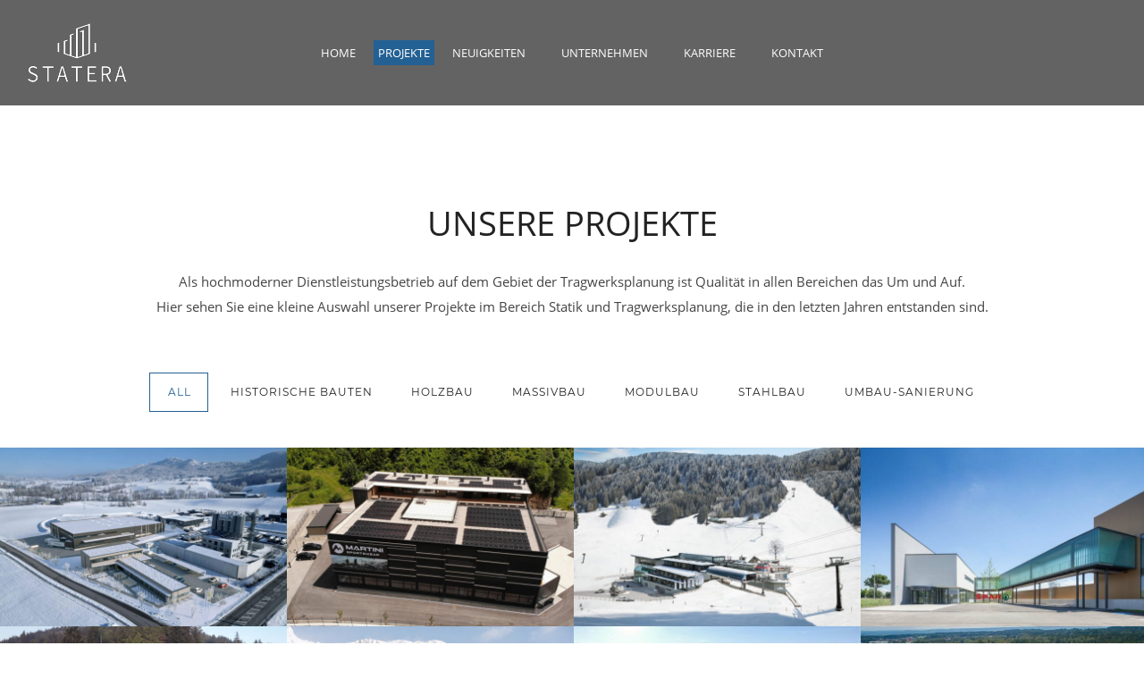

--- FILE ---
content_type: text/html; charset=UTF-8
request_url: https://statera.co.at/projekte-tragwerksplanung-statik/
body_size: 17741
content:
<!doctype html>
<!-- paulirish.com/2008/conditional-stylesheets-vs-css-hacks-answer-neither/ -->
<!--[if lt IE 7]> <html class="no-js lt-ie9 lt-ie8 lt-ie7" lang="en"> <![endif]-->
<!--[if IE 7]>    <html class="no-js lt-ie9 lt-ie8" lang="en"> <![endif]-->
<!--[if IE 8]>    <html class="no-js lt-ie9" lang="en"> <![endif]-->
<!-- Consider adding a manifest.appcache: h5bp.com/d/Offline -->
<!--[if gt IE 8]><!--> 
<html class="no-js" lang="de"> <!--<![endif]-->
<head>
	<meta charset="utf-8">
	<meta http-equiv="X-UA-Compatible" content="IE=edge,chrome=1" >
	<meta name="viewport" content="user-scalable=no, width=device-width, initial-scale=1, maximum-scale=1" />
    <meta name="apple-mobile-web-app-capable" content="yes" />
	    <meta name='robots' content='index, follow, max-image-preview:large, max-snippet:-1, max-video-preview:-1' />

	<!-- This site is optimized with the Yoast SEO plugin v19.3 - https://yoast.com/wordpress/plugins/seo/ -->
	<title>Projekte Tragwerksplanung Statik - STATERA Salzburg - Statiker</title>
	<meta name="description" content="Eine Auswahl unserer Projekte Tragwerksplanung Statik: Historische Bauten Holzbau Massivbau Stahlbau Umbau Sanierung Revitalisierung Modulbau" />
	<link rel="canonical" href="https://statera.co.at/projekte-tragwerksplanung-statik/" />
	<meta property="og:locale" content="de_DE" />
	<meta property="og:type" content="article" />
	<meta property="og:title" content="Projekte Tragwerksplanung Statik - STATERA Salzburg - Statiker" />
	<meta property="og:description" content="Eine Auswahl unserer Projekte Tragwerksplanung Statik: Historische Bauten Holzbau Massivbau Stahlbau Umbau Sanierung Revitalisierung Modulbau" />
	<meta property="og:url" content="https://statera.co.at/projekte-tragwerksplanung-statik/" />
	<meta property="og:site_name" content="STATERA Tragwerksplanung Salzburg" />
	<meta property="article:modified_time" content="2022-07-18T08:25:05+00:00" />
	<meta property="og:image" content="https://statera.co.at/wp-content/uploads/2021/05/Projekte_Baumeister_Weixelbraun.jpg" />
	<meta property="og:image:width" content="1903" />
	<meta property="og:image:height" content="895" />
	<meta property="og:image:type" content="image/jpeg" />
	<meta name="twitter:card" content="summary_large_image" />
	<meta name="twitter:label1" content="Geschätzte Lesezeit" />
	<meta name="twitter:data1" content="5 Minuten" />
	<script type="application/ld+json" class="yoast-schema-graph">{"@context":"https://schema.org","@graph":[{"@type":"WebSite","@id":"https://statera.co.at/#website","url":"https://statera.co.at/","name":"STATERA Tragwerksplanung Salzburg","description":"Tragwerksplaner Statiker Statik-Büro Salzburg","potentialAction":[{"@type":"SearchAction","target":{"@type":"EntryPoint","urlTemplate":"https://statera.co.at/?s={search_term_string}"},"query-input":"required name=search_term_string"}],"inLanguage":"de"},{"@type":"WebPage","@id":"https://statera.co.at/projekte-tragwerksplanung-statik/","url":"https://statera.co.at/projekte-tragwerksplanung-statik/","name":"Projekte Tragwerksplanung Statik - STATERA Salzburg - Statiker","isPartOf":{"@id":"https://statera.co.at/#website"},"datePublished":"2021-02-06T09:49:00+00:00","dateModified":"2022-07-18T08:25:05+00:00","description":"Eine Auswahl unserer Projekte Tragwerksplanung Statik: Historische Bauten Holzbau Massivbau Stahlbau Umbau Sanierung Revitalisierung Modulbau","breadcrumb":{"@id":"https://statera.co.at/projekte-tragwerksplanung-statik/#breadcrumb"},"inLanguage":"de","potentialAction":[{"@type":"ReadAction","target":["https://statera.co.at/projekte-tragwerksplanung-statik/"]}]},{"@type":"BreadcrumbList","@id":"https://statera.co.at/projekte-tragwerksplanung-statik/#breadcrumb","itemListElement":[{"@type":"ListItem","position":1,"name":"Startseite","item":"https://statera.co.at/"},{"@type":"ListItem","position":2,"name":"Projekte"}]}]}</script>
	<!-- / Yoast SEO plugin. -->


<link rel='dns-prefetch' href='//s.w.org' />
<link rel="alternate" type="application/rss+xml" title="STATERA Tragwerksplanung Salzburg &raquo; Feed" href="https://statera.co.at/feed/" />
<link rel="alternate" type="application/rss+xml" title="STATERA Tragwerksplanung Salzburg &raquo; Kommentar-Feed" href="https://statera.co.at/comments/feed/" />
<link rel="alternate" type="application/rss+xml" title="STATERA Tragwerksplanung Salzburg &raquo; Projekte-Kommentar-Feed" href="https://statera.co.at/projekte-tragwerksplanung-statik/feed/" />
<script type="text/javascript">
window._wpemojiSettings = {"baseUrl":"https:\/\/s.w.org\/images\/core\/emoji\/14.0.0\/72x72\/","ext":".png","svgUrl":"https:\/\/s.w.org\/images\/core\/emoji\/14.0.0\/svg\/","svgExt":".svg","source":{"concatemoji":"https:\/\/statera.co.at\/wp-includes\/js\/wp-emoji-release.min.js?ver=6.0.11"}};
/*! This file is auto-generated */
!function(e,a,t){var n,r,o,i=a.createElement("canvas"),p=i.getContext&&i.getContext("2d");function s(e,t){var a=String.fromCharCode,e=(p.clearRect(0,0,i.width,i.height),p.fillText(a.apply(this,e),0,0),i.toDataURL());return p.clearRect(0,0,i.width,i.height),p.fillText(a.apply(this,t),0,0),e===i.toDataURL()}function c(e){var t=a.createElement("script");t.src=e,t.defer=t.type="text/javascript",a.getElementsByTagName("head")[0].appendChild(t)}for(o=Array("flag","emoji"),t.supports={everything:!0,everythingExceptFlag:!0},r=0;r<o.length;r++)t.supports[o[r]]=function(e){if(!p||!p.fillText)return!1;switch(p.textBaseline="top",p.font="600 32px Arial",e){case"flag":return s([127987,65039,8205,9895,65039],[127987,65039,8203,9895,65039])?!1:!s([55356,56826,55356,56819],[55356,56826,8203,55356,56819])&&!s([55356,57332,56128,56423,56128,56418,56128,56421,56128,56430,56128,56423,56128,56447],[55356,57332,8203,56128,56423,8203,56128,56418,8203,56128,56421,8203,56128,56430,8203,56128,56423,8203,56128,56447]);case"emoji":return!s([129777,127995,8205,129778,127999],[129777,127995,8203,129778,127999])}return!1}(o[r]),t.supports.everything=t.supports.everything&&t.supports[o[r]],"flag"!==o[r]&&(t.supports.everythingExceptFlag=t.supports.everythingExceptFlag&&t.supports[o[r]]);t.supports.everythingExceptFlag=t.supports.everythingExceptFlag&&!t.supports.flag,t.DOMReady=!1,t.readyCallback=function(){t.DOMReady=!0},t.supports.everything||(n=function(){t.readyCallback()},a.addEventListener?(a.addEventListener("DOMContentLoaded",n,!1),e.addEventListener("load",n,!1)):(e.attachEvent("onload",n),a.attachEvent("onreadystatechange",function(){"complete"===a.readyState&&t.readyCallback()})),(e=t.source||{}).concatemoji?c(e.concatemoji):e.wpemoji&&e.twemoji&&(c(e.twemoji),c(e.wpemoji)))}(window,document,window._wpemojiSettings);
</script>
<style type="text/css">
img.wp-smiley,
img.emoji {
	display: inline !important;
	border: none !important;
	box-shadow: none !important;
	height: 1em !important;
	width: 1em !important;
	margin: 0 0.07em !important;
	vertical-align: -0.1em !important;
	background: none !important;
	padding: 0 !important;
}
</style>
	<link rel='stylesheet' id='wp-block-library-css'  href='https://statera.co.at/wp-includes/css/dist/block-library/style.min.css?ver=6.0.11' type='text/css' media='all' />
<style id='global-styles-inline-css' type='text/css'>
body{--wp--preset--color--black: #000000;--wp--preset--color--cyan-bluish-gray: #abb8c3;--wp--preset--color--white: #ffffff;--wp--preset--color--pale-pink: #f78da7;--wp--preset--color--vivid-red: #cf2e2e;--wp--preset--color--luminous-vivid-orange: #ff6900;--wp--preset--color--luminous-vivid-amber: #fcb900;--wp--preset--color--light-green-cyan: #7bdcb5;--wp--preset--color--vivid-green-cyan: #00d084;--wp--preset--color--pale-cyan-blue: #8ed1fc;--wp--preset--color--vivid-cyan-blue: #0693e3;--wp--preset--color--vivid-purple: #9b51e0;--wp--preset--gradient--vivid-cyan-blue-to-vivid-purple: linear-gradient(135deg,rgba(6,147,227,1) 0%,rgb(155,81,224) 100%);--wp--preset--gradient--light-green-cyan-to-vivid-green-cyan: linear-gradient(135deg,rgb(122,220,180) 0%,rgb(0,208,130) 100%);--wp--preset--gradient--luminous-vivid-amber-to-luminous-vivid-orange: linear-gradient(135deg,rgba(252,185,0,1) 0%,rgba(255,105,0,1) 100%);--wp--preset--gradient--luminous-vivid-orange-to-vivid-red: linear-gradient(135deg,rgba(255,105,0,1) 0%,rgb(207,46,46) 100%);--wp--preset--gradient--very-light-gray-to-cyan-bluish-gray: linear-gradient(135deg,rgb(238,238,238) 0%,rgb(169,184,195) 100%);--wp--preset--gradient--cool-to-warm-spectrum: linear-gradient(135deg,rgb(74,234,220) 0%,rgb(151,120,209) 20%,rgb(207,42,186) 40%,rgb(238,44,130) 60%,rgb(251,105,98) 80%,rgb(254,248,76) 100%);--wp--preset--gradient--blush-light-purple: linear-gradient(135deg,rgb(255,206,236) 0%,rgb(152,150,240) 100%);--wp--preset--gradient--blush-bordeaux: linear-gradient(135deg,rgb(254,205,165) 0%,rgb(254,45,45) 50%,rgb(107,0,62) 100%);--wp--preset--gradient--luminous-dusk: linear-gradient(135deg,rgb(255,203,112) 0%,rgb(199,81,192) 50%,rgb(65,88,208) 100%);--wp--preset--gradient--pale-ocean: linear-gradient(135deg,rgb(255,245,203) 0%,rgb(182,227,212) 50%,rgb(51,167,181) 100%);--wp--preset--gradient--electric-grass: linear-gradient(135deg,rgb(202,248,128) 0%,rgb(113,206,126) 100%);--wp--preset--gradient--midnight: linear-gradient(135deg,rgb(2,3,129) 0%,rgb(40,116,252) 100%);--wp--preset--duotone--dark-grayscale: url('#wp-duotone-dark-grayscale');--wp--preset--duotone--grayscale: url('#wp-duotone-grayscale');--wp--preset--duotone--purple-yellow: url('#wp-duotone-purple-yellow');--wp--preset--duotone--blue-red: url('#wp-duotone-blue-red');--wp--preset--duotone--midnight: url('#wp-duotone-midnight');--wp--preset--duotone--magenta-yellow: url('#wp-duotone-magenta-yellow');--wp--preset--duotone--purple-green: url('#wp-duotone-purple-green');--wp--preset--duotone--blue-orange: url('#wp-duotone-blue-orange');--wp--preset--font-size--small: 13px;--wp--preset--font-size--medium: 20px;--wp--preset--font-size--large: 36px;--wp--preset--font-size--x-large: 42px;}.has-black-color{color: var(--wp--preset--color--black) !important;}.has-cyan-bluish-gray-color{color: var(--wp--preset--color--cyan-bluish-gray) !important;}.has-white-color{color: var(--wp--preset--color--white) !important;}.has-pale-pink-color{color: var(--wp--preset--color--pale-pink) !important;}.has-vivid-red-color{color: var(--wp--preset--color--vivid-red) !important;}.has-luminous-vivid-orange-color{color: var(--wp--preset--color--luminous-vivid-orange) !important;}.has-luminous-vivid-amber-color{color: var(--wp--preset--color--luminous-vivid-amber) !important;}.has-light-green-cyan-color{color: var(--wp--preset--color--light-green-cyan) !important;}.has-vivid-green-cyan-color{color: var(--wp--preset--color--vivid-green-cyan) !important;}.has-pale-cyan-blue-color{color: var(--wp--preset--color--pale-cyan-blue) !important;}.has-vivid-cyan-blue-color{color: var(--wp--preset--color--vivid-cyan-blue) !important;}.has-vivid-purple-color{color: var(--wp--preset--color--vivid-purple) !important;}.has-black-background-color{background-color: var(--wp--preset--color--black) !important;}.has-cyan-bluish-gray-background-color{background-color: var(--wp--preset--color--cyan-bluish-gray) !important;}.has-white-background-color{background-color: var(--wp--preset--color--white) !important;}.has-pale-pink-background-color{background-color: var(--wp--preset--color--pale-pink) !important;}.has-vivid-red-background-color{background-color: var(--wp--preset--color--vivid-red) !important;}.has-luminous-vivid-orange-background-color{background-color: var(--wp--preset--color--luminous-vivid-orange) !important;}.has-luminous-vivid-amber-background-color{background-color: var(--wp--preset--color--luminous-vivid-amber) !important;}.has-light-green-cyan-background-color{background-color: var(--wp--preset--color--light-green-cyan) !important;}.has-vivid-green-cyan-background-color{background-color: var(--wp--preset--color--vivid-green-cyan) !important;}.has-pale-cyan-blue-background-color{background-color: var(--wp--preset--color--pale-cyan-blue) !important;}.has-vivid-cyan-blue-background-color{background-color: var(--wp--preset--color--vivid-cyan-blue) !important;}.has-vivid-purple-background-color{background-color: var(--wp--preset--color--vivid-purple) !important;}.has-black-border-color{border-color: var(--wp--preset--color--black) !important;}.has-cyan-bluish-gray-border-color{border-color: var(--wp--preset--color--cyan-bluish-gray) !important;}.has-white-border-color{border-color: var(--wp--preset--color--white) !important;}.has-pale-pink-border-color{border-color: var(--wp--preset--color--pale-pink) !important;}.has-vivid-red-border-color{border-color: var(--wp--preset--color--vivid-red) !important;}.has-luminous-vivid-orange-border-color{border-color: var(--wp--preset--color--luminous-vivid-orange) !important;}.has-luminous-vivid-amber-border-color{border-color: var(--wp--preset--color--luminous-vivid-amber) !important;}.has-light-green-cyan-border-color{border-color: var(--wp--preset--color--light-green-cyan) !important;}.has-vivid-green-cyan-border-color{border-color: var(--wp--preset--color--vivid-green-cyan) !important;}.has-pale-cyan-blue-border-color{border-color: var(--wp--preset--color--pale-cyan-blue) !important;}.has-vivid-cyan-blue-border-color{border-color: var(--wp--preset--color--vivid-cyan-blue) !important;}.has-vivid-purple-border-color{border-color: var(--wp--preset--color--vivid-purple) !important;}.has-vivid-cyan-blue-to-vivid-purple-gradient-background{background: var(--wp--preset--gradient--vivid-cyan-blue-to-vivid-purple) !important;}.has-light-green-cyan-to-vivid-green-cyan-gradient-background{background: var(--wp--preset--gradient--light-green-cyan-to-vivid-green-cyan) !important;}.has-luminous-vivid-amber-to-luminous-vivid-orange-gradient-background{background: var(--wp--preset--gradient--luminous-vivid-amber-to-luminous-vivid-orange) !important;}.has-luminous-vivid-orange-to-vivid-red-gradient-background{background: var(--wp--preset--gradient--luminous-vivid-orange-to-vivid-red) !important;}.has-very-light-gray-to-cyan-bluish-gray-gradient-background{background: var(--wp--preset--gradient--very-light-gray-to-cyan-bluish-gray) !important;}.has-cool-to-warm-spectrum-gradient-background{background: var(--wp--preset--gradient--cool-to-warm-spectrum) !important;}.has-blush-light-purple-gradient-background{background: var(--wp--preset--gradient--blush-light-purple) !important;}.has-blush-bordeaux-gradient-background{background: var(--wp--preset--gradient--blush-bordeaux) !important;}.has-luminous-dusk-gradient-background{background: var(--wp--preset--gradient--luminous-dusk) !important;}.has-pale-ocean-gradient-background{background: var(--wp--preset--gradient--pale-ocean) !important;}.has-electric-grass-gradient-background{background: var(--wp--preset--gradient--electric-grass) !important;}.has-midnight-gradient-background{background: var(--wp--preset--gradient--midnight) !important;}.has-small-font-size{font-size: var(--wp--preset--font-size--small) !important;}.has-medium-font-size{font-size: var(--wp--preset--font-size--medium) !important;}.has-large-font-size{font-size: var(--wp--preset--font-size--large) !important;}.has-x-large-font-size{font-size: var(--wp--preset--font-size--x-large) !important;}
</style>
<link rel='stylesheet' id='gdprmagnificpopup-css'  href='https://statera.co.at/wp-content/plugins/be-gdpr/public/css/magnific-popup.css?ver=1.1.3' type='text/css' media='all' />
<link rel='stylesheet' id='be-gdpr-css'  href='https://statera.co.at/wp-content/plugins/be-gdpr/public/css/be-gdpr-public.css?ver=1.1.3' type='text/css' media='all' />
<link rel='stylesheet' id='oshine-modules-css'  href='https://statera.co.at/wp-content/plugins/oshine-modules/public/css/oshine-modules.min.css?ver=3.2' type='text/css' media='all' />
<link rel='stylesheet' id='typehub-css'  href='https://statera.co.at/wp-content/plugins/tatsu/includes/typehub/public/css/typehub-public.css?ver=2.0.6' type='text/css' media='all' />
<link rel='stylesheet' id='google-fonts-css'  href='https://statera.co.at/wp-content/uploads/typehub/google-fonts.css?ver=2.0.6' type='text/css' media='all' />
<link rel='stylesheet' id='tatsu-main-css'  href='https://statera.co.at/wp-content/plugins/tatsu/public/css/tatsu.min.css?ver=3.4.0' type='text/css' media='all' />
<link rel='stylesheet' id='oshine_icons-css'  href='https://statera.co.at/wp-content/themes/oshin/fonts/icomoon/style.min.css?ver=1.1' type='text/css' media='all' />
<link rel='stylesheet' id='font_awesome-css'  href='https://statera.co.at/wp-content/plugins/tatsu/includes/icons/font_awesome/font-awesome.css?ver=6.0.11' type='text/css' media='all' />
<link rel='stylesheet' id='tatsu_icons-css'  href='https://statera.co.at/wp-content/plugins/tatsu/includes/icons/tatsu_icons/tatsu-icons.css?ver=6.0.11' type='text/css' media='all' />
<link rel='stylesheet' id='be-themes-bb-press-css-css'  href='https://statera.co.at/wp-content/themes/oshin/bb-press/bb-press.css?ver=6.0.11' type='text/css' media='all' />
<link rel='stylesheet' id='be-style-main-css-css'  href='https://statera.co.at/wp-content/themes/oshin/css/main.min.css?ver=1.1' type='text/css' media='all' />
<link rel='stylesheet' id='be-style-top-header-css'  href='https://statera.co.at/wp-content/themes/oshin/css/headers/top-header.min.css?ver=1.1' type='text/css' media='all' />
<link rel='stylesheet' id='be-style-responsive-header-css'  href='https://statera.co.at/wp-content/themes/oshin/css/headers/responsive-header.min.css?ver=1.1' type='text/css' media='all' />
<link rel='stylesheet' id='be-style-multilevel-menu-css'  href='https://statera.co.at/wp-content/themes/oshin/css/headers/multilevel-menu.min.css?ver=1.1' type='text/css' media='all' />
<link rel='stylesheet' id='be-themes-layout-css'  href='https://statera.co.at/wp-content/themes/oshin/css/layout.min.css?ver=1.1' type='text/css' media='all' />
<link rel='stylesheet' id='vendor-css'  href='https://statera.co.at/wp-content/themes/oshin/css/vendor/vendor.min.css?ver=1.1' type='text/css' media='all' />
<link rel='stylesheet' id='be-custom-fonts-css'  href='https://statera.co.at/wp-content/themes/oshin/fonts/fonts.min.css?ver=1.1' type='text/css' media='all' />
<link rel='stylesheet' id='be-dynamic-css'  href='https://statera.co.at/wp-content/uploads/oshine_dynamic_css/be_dynamic.css?ver=1.1' type='text/css' media='all' />
<link rel='stylesheet' id='be-style-css-css'  href='https://statera.co.at/wp-content/themes/oshin_child/style.css?ver=1.1' type='text/css' media='all' />
<link rel='stylesheet' id='wp-booklet-dark-css'  href='https://statera.co.at/wp-content/plugins/wp-booklet/themes/booklet/dark/booklet.css?ver=6.0.11' type='text/css' media='all' />
<link rel='stylesheet' id='wp-booklet-light-css'  href='https://statera.co.at/wp-content/plugins/wp-booklet/themes/booklet/light/booklet.css?ver=6.0.11' type='text/css' media='all' />
<link rel='stylesheet' id='parent-style-css'  href='https://statera.co.at/wp-content/themes/oshin/style.css?ver=6.0.11' type='text/css' media='all' />
<script type='text/javascript' src='https://statera.co.at/wp-includes/js/jquery/jquery.min.js?ver=3.6.0' id='jquery-core-js'></script>
<script type='text/javascript' src='https://statera.co.at/wp-includes/js/jquery/jquery-migrate.min.js?ver=3.3.2' id='jquery-migrate-js'></script>
<script type='text/javascript' id='be-gdpr-js-extra'>
/* <![CDATA[ */
var beGdprConcerns = {"youtube":{"label":"Youtube","description":"Consent to display content from YouTube.","required":false},"vimeo":{"label":"Vimeo","description":"Consent to display content from Vimeo.","required":false},"gmaps":{"label":"Google Maps","description":"Consent to display content from Google Maps.","required":false}};
/* ]]> */
</script>
<script type='text/javascript' src='https://statera.co.at/wp-content/plugins/be-gdpr/public/js/be-gdpr-public.js?ver=1.1.3' id='be-gdpr-js'></script>
<script type='text/javascript' src='https://statera.co.at/wp-content/plugins/revslider/public/assets/js/rbtools.min.js?ver=6.5.15' async id='tp-tools-js'></script>
<script type='text/javascript' src='https://statera.co.at/wp-content/plugins/revslider/public/assets/js/rs6.min.js?ver=6.5.15' async id='revmin-js'></script>
<script type='text/javascript' src='https://statera.co.at/wp-content/themes/oshin/js/vendor/modernizr.min.js?ver=6.0.11' id='modernizr-js'></script>
<script type='text/javascript' src='https://statera.co.at/wp-content/plugins/wp-booklet/assets/js/jquery.wpbooklet.js?ver=6.0.11' id='jquery-wpbooklet-js'></script>
<script type='text/javascript' src='https://statera.co.at/wp-content/plugins/wp-booklet/assets/js/jquery.wpbookletcarousel.js?ver=6.0.11' id='jquery-wpbookletcarousel-js'></script>
<script type='text/javascript' src='https://statera.co.at/wp-content/plugins/wp-booklet/assets/js/jquery.wpbooklet-image-popup.min.js?ver=6.0.11' id='jquery-wpbookletimagepopup-js'></script>
<script type='text/javascript' src='https://statera.co.at/wp-content/plugins/wp-booklet/assets/js/jquery.wpbooklet-extended.js?ver=6.0.11' id='jquery-wpbookletextended-js'></script>
<link rel="https://api.w.org/" href="https://statera.co.at/wp-json/" /><link rel="alternate" type="application/json" href="https://statera.co.at/wp-json/wp/v2/pages/2479" /><link rel="EditURI" type="application/rsd+xml" title="RSD" href="https://statera.co.at/xmlrpc.php?rsd" />
<link rel="wlwmanifest" type="application/wlwmanifest+xml" href="https://statera.co.at/wp-includes/wlwmanifest.xml" /> 
<meta name="generator" content="WordPress 6.0.11" />
<link rel='shortlink' href='https://statera.co.at/?p=2479' />
<link rel="alternate" type="application/json+oembed" href="https://statera.co.at/wp-json/oembed/1.0/embed?url=https%3A%2F%2Fstatera.co.at%2Fprojekte-tragwerksplanung-statik%2F" />
<link rel="alternate" type="text/xml+oembed" href="https://statera.co.at/wp-json/oembed/1.0/embed?url=https%3A%2F%2Fstatera.co.at%2Fprojekte-tragwerksplanung-statik%2F&#038;format=xml" />
<meta name="generator" content="Powered by Slider Revolution 6.5.15 - responsive, Mobile-Friendly Slider Plugin for WordPress with comfortable drag and drop interface." />
<style rel="stylesheet" id="typehub-output">h1,.h1{font-family:"Open Sans",-apple-system,BlinkMacSystemFont,'Segoe UI',Roboto,Oxygen-Sans,Ubuntu,Cantarell,'Helvetica Neue',sans-serif;font-weight:400;font-style:normal;text-transform:none;font-size:70px;line-height:70px;letter-spacing:0;color:#222}h2,.h2{font-family:"Open Sans",-apple-system,BlinkMacSystemFont,'Segoe UI',Roboto,Oxygen-Sans,Ubuntu,Cantarell,'Helvetica Neue',sans-serif;font-weight:400;font-style:normal;text-transform:none;font-size:38px;line-height:63px;letter-spacing:0;color:#222}h3,.h3{font-family:"Open Sans",-apple-system,BlinkMacSystemFont,'Segoe UI',Roboto,Oxygen-Sans,Ubuntu,Cantarell,'Helvetica Neue',sans-serif;font-weight:400;font-style:normal;text-transform:none;font-size:31px;line-height:52px;letter-spacing:0;color:#222}h4,.woocommerce-order-received .woocommerce h2,.woocommerce-order-received .woocommerce h3,.woocommerce-view-order .woocommerce h2,.woocommerce-view-order .woocommerce h3,.h4{font-family:"Open Sans",-apple-system,BlinkMacSystemFont,'Segoe UI',Roboto,Oxygen-Sans,Ubuntu,Cantarell,'Helvetica Neue',sans-serif;font-weight:400;font-style:normal;text-transform:none;font-size:28px;line-height:46px;letter-spacing:0;color:#222}h5,#reply-title,.h5{font-family:"Open Sans",-apple-system,BlinkMacSystemFont,'Segoe UI',Roboto,Oxygen-Sans,Ubuntu,Cantarell,'Helvetica Neue',sans-serif;font-weight:400;font-style:normal;text-transform:none;font-size:20px;line-height:36px;letter-spacing:0;color:#222}h6,.testimonial-author-role.h6-font,.menu-card-title,.menu-card-item-price,.slider-counts,.woocommerce-MyAccount-navigation ul li,a.bbp-forum-title,#bbpress-forums fieldset.bbp-form label,.bbp-topic-title a.bbp-topic-permalink,#bbpress-forums ul.forum-titles li,#bbpress-forums ul.bbp-replies li.bbp-header,.h6{font-family:"Open Sans",-apple-system,BlinkMacSystemFont,'Segoe UI',Roboto,Oxygen-Sans,Ubuntu,Cantarell,'Helvetica Neue',sans-serif;font-weight:400;font-style:normal;text-transform:none;font-size:15px;line-height:32px;letter-spacing:0;color:#222}body,.special-heading-wrap .caption-wrap .body-font,.woocommerce .woocommerce-ordering select.orderby,.woocommerce-page .woocommerce-ordering select.orderby,.body{font-family:"Open Sans",-apple-system,BlinkMacSystemFont,'Segoe UI',Roboto,Oxygen-Sans,Ubuntu,Cantarell,'Helvetica Neue',sans-serif;font-weight:400;font-style:normal;text-transform:none;font-size:15px;line-height:28px;letter-spacing:0;color:#444}.page-title-module-custom .page-title-custom,h6.portfolio-title-nav{font-family:"Open Sans",-apple-system,BlinkMacSystemFont,'Segoe UI',Roboto,Oxygen-Sans,Ubuntu,Cantarell,'Helvetica Neue',sans-serif;font-weight:400;font-style:normal;text-transform:uppercase;font-size:25px;line-height:36px;letter-spacing:3px;color:#000}.sub-title,.special-subtitle,.sub_title{font-family:"Open Sans",-apple-system,BlinkMacSystemFont,'Segoe UI',Roboto,Oxygen-Sans,Ubuntu,Cantarell,'Helvetica Neue',sans-serif;font-weight:400;font-style:normal;text-transform:none;font-size:16px}#footer{font-family:"Open Sans",-apple-system,BlinkMacSystemFont,'Segoe UI',Roboto,Oxygen-Sans,Ubuntu,Cantarell,'Helvetica Neue',sans-serif;font-weight:400;font-style:normal;text-transform:none;font-size:12px;line-height:14px;letter-spacing:0;color:#888}.special-header-menu .menu-container,#navigation .mega .sub-menu .highlight .sf-with-ul,#navigation,.style2 #navigation,.style13 #navigation,#navigation-left-side,#navigation-right-side,.sb-left #slidebar-menu,.header-widgets,.header-code-widgets,body #header-inner-wrap.top-animate.style2 #navigation,.top-overlay-menu .sb-right #slidebar-menu{font-family:"Open Sans",-apple-system,BlinkMacSystemFont,'Segoe UI',Roboto,Oxygen-Sans,Ubuntu,Cantarell,'Helvetica Neue',sans-serif;font-weight:400;font-style:normal;text-transform:uppercase;font-size:13px;line-height:51px;letter-spacing:0;color:#7c7c7c}.special-header-menu .menu-container .sub-menu,.special-header-menu .sub-menu,#navigation .sub-menu,#navigation .children,#navigation-left-side .sub-menu,#navigation-left-side .children,#navigation-right-side .sub-menu,#navigation-right-side .children,.sb-left #slidebar-menu .sub-menu,.top-overlay-menu .sb-right #slidebar-menu .sub-menu{font-family:Arial,Helvetica,sans-serif;font-weight:400;font-style:normal;text-transform:none;font-size:13px;line-height:28px;letter-spacing:0;color:#bbb}ul#mobile-menu a,ul#mobile-menu li.mega ul.sub-menu li.highlight>:first-child{font-family:"Open Sans",-apple-system,BlinkMacSystemFont,'Segoe UI',Roboto,Oxygen-Sans,Ubuntu,Cantarell,'Helvetica Neue',sans-serif;font-weight:400;font-style:normal;text-transform:uppercase;font-size:12px;line-height:40px;letter-spacing:1px;color:#232323}ul#mobile-menu ul.sub-menu a{font-family:"Raleway",-apple-system,BlinkMacSystemFont,'Segoe UI',Roboto,Oxygen-Sans,Ubuntu,Cantarell,'Helvetica Neue',sans-serif;font-weight:400;font-style:normal;text-transform:none;font-size:13px;line-height:27px;letter-spacing:0;color:#494949}.top-right-sliding-menu .sb-right ul#slidebar-menu li,.sb-right #slidebar-menu .mega .sub-menu .highlight .sf-with-ul{font-family:"Open Sans",-apple-system,BlinkMacSystemFont,'Segoe UI',Roboto,Oxygen-Sans,Ubuntu,Cantarell,'Helvetica Neue',sans-serif;font-weight:400;font-style:normal;text-transform:uppercase;font-size:14px;line-height:60px;letter-spacing:1px;color:#fff}.top-right-sliding-menu .sb-right #slidebar-menu ul.sub-menu li{font-family:"Open Sans",-apple-system,BlinkMacSystemFont,'Segoe UI',Roboto,Oxygen-Sans,Ubuntu,Cantarell,'Helvetica Neue',sans-serif;font-weight:400;font-style:normal;text-transform:none;font-size:13px;line-height:25px;letter-spacing:0;color:#fff}.ui-tabs-anchor,.accordion .accordion-head,.skill-wrap .skill_name,.chart-wrap span,.animate-number-wrap h6 span,.woocommerce-tabs .tabs li a,.be-countdown{font-family:"Open Sans",-apple-system,BlinkMacSystemFont,'Segoe UI',Roboto,Oxygen-Sans,Ubuntu,Cantarell,'Helvetica Neue',sans-serif;font-weight:400;font-style:normal;letter-spacing:0}.ui-tabs-anchor{text-transform:uppercase;font-size:13px;line-height:17px}.accordion .accordion-head{text-transform:uppercase;font-size:14px;line-height:17px}.skill-wrap .skill_name{text-transform:uppercase;font-size:13px;line-height:17px}.countdown-amount{text-transform:uppercase;font-size:55px;line-height:95px}.countdown-section{text-transform:uppercase;font-size:15px;line-height:30px}.testimonial_slide .testimonial-content{font-family:"Open Sans",-apple-system,BlinkMacSystemFont,'Segoe UI',Roboto,Oxygen-Sans,Ubuntu,Cantarell,'Helvetica Neue',sans-serif;font-weight:300;font-style:italic;text-transform:none;letter-spacing:0}.tweet-slides .tweet-content{font-family:"Open Sans",-apple-system,BlinkMacSystemFont,'Segoe UI',Roboto,Oxygen-Sans,Ubuntu,Cantarell,'Helvetica Neue',sans-serif;font-weight:300;font-style:normal;text-transform:none;letter-spacing:0}.tatsu-button,.be-button,.woocommerce a.button,.woocommerce-page a.button,.woocommerce button.button,.woocommerce-page button.button,.woocommerce input.button,.woocommerce-page input.button,.woocommerce #respond input#submit,.woocommerce-page #respond input#submit,.woocommerce #content input.button,.woocommerce-page #content input.button,input[type="submit"],.more-link.style1-button,.more-link.style2-button,.more-link.style3-button,input[type="button"],input[type="submit"],input[type="reset"],button,input[type="file"]::-webkit-file-upload-button{font-family:"Open Sans",-apple-system,BlinkMacSystemFont,'Segoe UI',Roboto,Oxygen-Sans,Ubuntu,Cantarell,'Helvetica Neue',sans-serif;font-weight:400;font-style:normal}.oshine-animated-link,.view-project-link.style4-button{font-family:"Montserrat",-apple-system,BlinkMacSystemFont,'Segoe UI',Roboto,Oxygen-Sans,Ubuntu,Cantarell,'Helvetica Neue',sans-serif;letter-spacing:0;text-transform:none;font-weight:400;font-style:normal}.thumb-title-wrap .thumb-title,.full-screen-portfolio-overlay-title{font-family:"Open Sans",-apple-system,BlinkMacSystemFont,'Segoe UI',Roboto,Oxygen-Sans,Ubuntu,Cantarell,'Helvetica Neue',sans-serif;font-weight:600;font-style:normal;text-transform:uppercase;font-size:15px;line-height:30px;letter-spacing:0}.thumb-title-wrap .portfolio-item-cats{text-transform:capitalize;font-size:14px;line-height:17px;letter-spacing:0}h6.gallery-side-heading{font-family:"Open Sans",-apple-system,BlinkMacSystemFont,'Segoe UI',Roboto,Oxygen-Sans,Ubuntu,Cantarell,'Helvetica Neue',sans-serif;font-weight:400;font-style:normal;text-transform:none;font-size:15px;line-height:32px;letter-spacing:0;color:#222}.portfolio-details .gallery-side-heading-wrap p{color:#5f6263;font-size:13px;line-height:26px;font-family:"Raleway",-apple-system,BlinkMacSystemFont,'Segoe UI',Roboto,Oxygen-Sans,Ubuntu,Cantarell,'Helvetica Neue',sans-serif;text-transform:none;font-weight:400;font-style:normal;letter-spacing:0}.ps-fade-nav-item .ps-fade-nav-item-inner{font-size:60px;line-height:1.3em;font-family:"Raleway",-apple-system,BlinkMacSystemFont,'Segoe UI',Roboto,Oxygen-Sans,Ubuntu,Cantarell,'Helvetica Neue',sans-serif;font-weight:600;font-style:normal;text-transform:none;letter-spacing:0;color:#000}.ps-fade-horizontal-nav-item-inner{font-size:80px;line-height:1.3em;font-family:"Raleway",-apple-system,BlinkMacSystemFont,'Segoe UI',Roboto,Oxygen-Sans,Ubuntu,Cantarell,'Helvetica Neue',sans-serif;font-weight:600;font-style:normal;text-transform:none;letter-spacing:0}a.navigation-previous-post-link,a.navigation-next-post-link{color:#222;font-size:13px;line-height:20px;font-family:"Montserrat",-apple-system,BlinkMacSystemFont,'Segoe UI',Roboto,Oxygen-Sans,Ubuntu,Cantarell,'Helvetica Neue',sans-serif;text-transform:none;font-weight:700;font-style:normal;letter-spacing:0}#portfolio-title-nav-bottom-wrap h6,#portfolio-title-nav-bottom-wrap .slider-counts{font-family:"Montserrat",-apple-system,BlinkMacSystemFont,'Segoe UI',Roboto,Oxygen-Sans,Ubuntu,Cantarell,'Helvetica Neue',sans-serif;font-weight:400;font-style:normal;text-transform:none;font-size:15px;letter-spacing:0;line-height:40px}.attachment-details-custom-slider{font-family:"Crimson Text",-apple-system,BlinkMacSystemFont,'Segoe UI',Roboto,Oxygen-Sans,Ubuntu,Cantarell,'Helvetica Neue',sans-serif;font-weight:400;font-style:Italic;text-transform:none;font-size:15px;line-height:;letter-spacing:0;color:}.filters .filter_item{color:#222;font-size:12px;line-height:32px;font-family:"Montserrat",-apple-system,BlinkMacSystemFont,'Segoe UI',Roboto,Oxygen-Sans,Ubuntu,Cantarell,'Helvetica Neue',sans-serif;text-transform:uppercase;font-weight:400;font-style:normal;letter-spacing:1px}.woocommerce ul.products li.product .product-meta-data h3,.woocommerce-page ul.products li.product .product-meta-data h3,.woocommerce ul.products li.product h3,.woocommerce-page ul.products li.product h3,.woocommerce ul.products li.product .product-meta-data .woocommerce-loop-product__title,.woocommerce-page ul.products li.product .product-meta-data .woocommerce-loop-product__title,.woocommerce ul.products li.product .woocommerce-loop-product__title,.woocommerce-page ul.products li.product .woocommerce-loop-product__title,.woocommerce ul.products li.product-category .woocommerce-loop-category__title,.woocommerce-page ul.products li.product-category .woocommerce-loop-category__title{font-family:"Lato",-apple-system,BlinkMacSystemFont,'Segoe UI',Roboto,Oxygen-Sans,Ubuntu,Cantarell,'Helvetica Neue',sans-serif;font-weight:700;font-style:normal;text-transform:none;font-size:18px;line-height:27px;letter-spacing:0;color:#222}.woocommerce-page.single.single-product #content div.product h1.product_title.entry-title{font-family:"Lato",-apple-system,BlinkMacSystemFont,'Segoe UI',Roboto,Oxygen-Sans,Ubuntu,Cantarell,'Helvetica Neue',sans-serif;font-weight:700;font-style:normal;text-transform:none;font-size:18px;line-height:27px;letter-spacing:0;color:#222}.post-title,.post-date-wrap{font-family:"Open Sans",-apple-system,BlinkMacSystemFont,'Segoe UI',Roboto,Oxygen-Sans,Ubuntu,Cantarell,'Helvetica Neue',sans-serif;font-weight:300;font-style:normal;text-transform:capitalize;font-size:28px;line-height:42px;letter-spacing:0;color:#000}.style3-blog .post-title,.style8-blog .post-title{font-family:"Open Sans",-apple-system,BlinkMacSystemFont,'Segoe UI',Roboto,Oxygen-Sans,Ubuntu,Cantarell,'Helvetica Neue',sans-serif;font-weight:400;font-style:normal;text-transform:none;font-size:16px;line-height:28px;letter-spacing:0;color:#363c3b}.post-meta.post-top-meta-typo,.style8-blog .post-meta.post-category a,.hero-section-blog-categories-wrap a{font-family:"Raleway",-apple-system,BlinkMacSystemFont,'Segoe UI',Roboto,Oxygen-Sans,Ubuntu,Cantarell,'Helvetica Neue',sans-serif;text-transform:uppercase;font-size:12px;line-height:24px;letter-spacing:0;color:#757575;font-weight:400;font-style:normal}.post-nav li,.style8-blog .post-meta.post-date,.style8-blog .post-bottom-meta-wrap,.hero-section-blog-bottom-meta-wrap{font-family:"Open Sans",-apple-system,BlinkMacSystemFont,'Segoe UI',Roboto,Oxygen-Sans,Ubuntu,Cantarell,'Helvetica Neue',sans-serif;font-weight:400;font-style:normal;text-transform:none;font-size:12px;line-height:18px;letter-spacing:0;color:#888}.single-post .post-title,.single-post .style3-blog .post-title,.single-post .style8-blog .post-title{font-family:"Open Sans",-apple-system,BlinkMacSystemFont,'Segoe UI',Roboto,Oxygen-Sans,Ubuntu,Cantarell,'Helvetica Neue',sans-serif;font-weight:300;font-style:normal;text-transform:capitalize;font-size:28px;line-height:42px;letter-spacing:0;color:#000}.sidebar-widgets h6{font-family:"Open Sans",-apple-system,BlinkMacSystemFont,'Segoe UI',Roboto,Oxygen-Sans,Ubuntu,Cantarell,'Helvetica Neue',sans-serif;font-weight:600;font-style:normal;text-transform:uppercase;font-size:13px;line-height:22px;letter-spacing:0;color:#333}.sidebar-widgets{font-family:"Open Sans",-apple-system,BlinkMacSystemFont,'Segoe UI',Roboto,Oxygen-Sans,Ubuntu,Cantarell,'Helvetica Neue',sans-serif;font-weight:400;font-style:normal;text-transform:none;font-size:14px;line-height:24px;letter-spacing:0;color:#606060}.sb-slidebar .widget h6{font-family:"Open Sans",-apple-system,BlinkMacSystemFont,'Segoe UI',Roboto,Oxygen-Sans,Ubuntu,Cantarell,'Helvetica Neue',sans-serif;font-weight:400;font-style:normal;text-transform:none;font-size:13px;line-height:22px;letter-spacing:0;color:#fff}.sb-slidebar .widget{font-family:"Open Sans",-apple-system,BlinkMacSystemFont,'Segoe UI',Roboto,Oxygen-Sans,Ubuntu,Cantarell,'Helvetica Neue',sans-serif;font-weight:400;font-style:normal;text-transform:none;font-size:12px;line-height:25px;letter-spacing:0;color:#a2a2a2}#bottom-widgets h6{font-family:"Open Sans",-apple-system,BlinkMacSystemFont,'Segoe UI',Roboto,Oxygen-Sans,Ubuntu,Cantarell,'Helvetica Neue',sans-serif;font-weight:600;font-style:normal;text-transform:uppercase;font-size:13px;line-height:22px;letter-spacing:0;color:#dfdfdf}#bottom-widgets{font-family:"Open Sans",-apple-system,BlinkMacSystemFont,'Segoe UI',Roboto,Oxygen-Sans,Ubuntu,Cantarell,'Helvetica Neue',sans-serif;font-weight:400;font-style:normal;text-transform:none;font-size:13px;line-height:24px;letter-spacing:0;color:#a2a2a2}.contact_form_module input[type="text"],.contact_form_module textarea{font-family:"Open Sans",-apple-system,BlinkMacSystemFont,'Segoe UI',Roboto,Oxygen-Sans,Ubuntu,Cantarell,'Helvetica Neue',sans-serif;font-weight:400;font-style:normal;text-transform:none;font-size:13px;line-height:26px;letter-spacing:0;color:#222}@media only screen and (max-width:1377px){}@media only screen and (min-width:768px) and (max-width:1024px){}@media only screen and (max-width:767px){}</style><style id = "oshine-typehub-css" type="text/css"> #header-controls-right,#header-controls-left{color:#7c7c7c}#be-left-strip .be-mobile-menu-icon span{background-color:#323232}ul#mobile-menu .mobile-sub-menu-controller{line-height :40px }ul#mobile-menu ul.sub-menu .mobile-sub-menu-controller{line-height :27px }.breadcrumbs{color:#000}.search-box-wrapper.style2-header-search-widget input[type="text"]{font-style:normal;font-weight:400;font-family:Open Sans}.portfolio-share a.custom-share-button,.portfolio-share a.custom-share-button:active,.portfolio-share a.custom-share-button:hover,.portfolio-share a.custom-share-button:visited{color:#222}.more-link.style2-button{color:#000 !important;border-color:#000 !important}.style8-blog .post-bottom-meta-wrap .be-share-stack a.custom-share-button,.style8-blog .post-bottom-meta-wrap .be-share-stack a.custom-share-button:active,.style8-blog .post-bottom-meta-wrap .be-share-stack a.custom-share-button:hover,.style8-blog .post-bottom-meta-wrap .be-share-stack a.custom-share-button:visited{color:#888}.hero-section-blog-categories-wrap a,.hero-section-blog-categories-wrap a:visited,.hero-section-blog-categories-wrap a:hover,.hero-section-blog-bottom-meta-wrap .hero-section-blog-bottom-meta-wrap a,.hero-section-blog-bottom-meta-wrap a:visited,.hero-section-blog-bottom-meta-wrap a:hover,.hero-section-blog-bottom-meta-wrap{color :#000}#navigation .mega .sub-menu .highlight .sf-with-ul{color:#bbb !important;line-height:1.5}.view-project-link.style4-button{color :#222}.related.products h2,.upsells.products h2,.cart-collaterals .cross-sells h2,.cart_totals h2,.shipping_calculator h2,.woocommerce-billing-fields h3,.woocommerce-shipping-fields h3,.shipping_calculator h2,#order_review_heading,.woocommerce .page-title{font-family:Lato;font-weight:700}.woocommerce form .form-row label,.woocommerce-page form .form-row label{color:#222}.woocommerce-tabs .tabs li a{color:#222 !important}#bbpress-forums ul.forum-titles li,#bbpress-forums ul.bbp-replies li.bbp-header{line-height:inherit;letter-spacing:inherit;text-transform:uppercase;font-size:inherit}#bbpress-forums .topic .bbp-topic-meta a,.bbp-forum-freshness a,.bbp-topic-freshness a,.bbp-header .bbp-reply-content a,.bbp-topic-tags a,.bbp-breadcrumb a,.bbp-forums-list a{color:#222}.ajde_evcal_calendar .calendar_header p,.eventon_events_list .eventon_list_event .evcal_cblock{font-family:Open Sans !important}.eventon_events_list .eventon_list_event .evcal_desc span.evcal_desc2,.evo_pop_body .evcal_desc span.evcal_desc2{font-family:Open Sans !important;font-size:14px !important;text-transform:none}.eventon_events_list .eventon_list_event .evcal_desc span.evcal_event_subtitle,.evo_pop_body .evcal_desc span.evcal_event_subtitle,.evcal_evdata_row .evcal_evdata_cell p,#evcal_list .eventon_list_event p.no_events{text-transform:none !important;font-family:Open Sans !important;font-size:inherit !important} </style><style rel="stylesheet" id="colorhub-output">.swatch-red, .swatch-red a{color:#f44336;}.swatch-pink, .swatch-pink a{color:#E91E63;}.swatch-purple, .swatch-purple a{color:#9C27B0;}.swatch-deep-purple, .swatch-deep-purple a{color:#673AB7;}.swatch-indigo, .swatch-indigo a{color:#3F51B5;}.swatch-blue, .swatch-blue a{color:#2196F3;}.swatch-light-blue, .swatch-light-blue a{color:#03A9F4;}.swatch-cyan, .swatch-cyan a{color:#00BCD4;}.swatch-teal, .swatch-teal a{color:#009688;}.swatch-green, .swatch-green a{color:#4CAF50;}.swatch-light-green, .swatch-light-green a{color:#8BC34A;}.swatch-lime, .swatch-lime a{color:#CDDC39;}.swatch-yellow, .swatch-yellow a{color:#FFEB3B;}.swatch-amber, .swatch-amber a{color:#FFC107;}.swatch-orange, .swatch-orange a{color:#FF9800;}.swatch-deep-orange, .swatch-deep-orange a{color:#FF5722;}.swatch-brown, .swatch-brown a{color:#795548;}.swatch-grey, .swatch-grey a{color:#9E9E9E;}.swatch-blue-grey, .swatch-blue-grey a{color:#607D8B;}.swatch-white, .swatch-white a{color:#ffffff;}.swatch-black, .swatch-black a{color:#000000;}.palette-0, .palette-0 a{color:rgba(35,96,147,1);}.palette-1, .palette-1 a{color:rgba(255,255,255,1);}.palette-2, .palette-2 a{color:rgba(91,138,181,1);}.palette-3, .palette-3 a{color:#888888;}.palette-4, .palette-4 a{color:#f2f5f8;}</style><link rel="icon" href="https://statera.co.at/wp-content/uploads/2022/07/cropped-Favicon-Statera-Tragwerksplanung-32x32.png" sizes="32x32" />
<link rel="icon" href="https://statera.co.at/wp-content/uploads/2022/07/cropped-Favicon-Statera-Tragwerksplanung-192x192.png" sizes="192x192" />
<link rel="apple-touch-icon" href="https://statera.co.at/wp-content/uploads/2022/07/cropped-Favicon-Statera-Tragwerksplanung-180x180.png" />
<meta name="msapplication-TileImage" content="https://statera.co.at/wp-content/uploads/2022/07/cropped-Favicon-Statera-Tragwerksplanung-270x270.png" />
<script>function setREVStartSize(e){
			//window.requestAnimationFrame(function() {
				window.RSIW = window.RSIW===undefined ? window.innerWidth : window.RSIW;
				window.RSIH = window.RSIH===undefined ? window.innerHeight : window.RSIH;
				try {
					var pw = document.getElementById(e.c).parentNode.offsetWidth,
						newh;
					pw = pw===0 || isNaN(pw) ? window.RSIW : pw;
					e.tabw = e.tabw===undefined ? 0 : parseInt(e.tabw);
					e.thumbw = e.thumbw===undefined ? 0 : parseInt(e.thumbw);
					e.tabh = e.tabh===undefined ? 0 : parseInt(e.tabh);
					e.thumbh = e.thumbh===undefined ? 0 : parseInt(e.thumbh);
					e.tabhide = e.tabhide===undefined ? 0 : parseInt(e.tabhide);
					e.thumbhide = e.thumbhide===undefined ? 0 : parseInt(e.thumbhide);
					e.mh = e.mh===undefined || e.mh=="" || e.mh==="auto" ? 0 : parseInt(e.mh,0);
					if(e.layout==="fullscreen" || e.l==="fullscreen")
						newh = Math.max(e.mh,window.RSIH);
					else{
						e.gw = Array.isArray(e.gw) ? e.gw : [e.gw];
						for (var i in e.rl) if (e.gw[i]===undefined || e.gw[i]===0) e.gw[i] = e.gw[i-1];
						e.gh = e.el===undefined || e.el==="" || (Array.isArray(e.el) && e.el.length==0)? e.gh : e.el;
						e.gh = Array.isArray(e.gh) ? e.gh : [e.gh];
						for (var i in e.rl) if (e.gh[i]===undefined || e.gh[i]===0) e.gh[i] = e.gh[i-1];
											
						var nl = new Array(e.rl.length),
							ix = 0,
							sl;
						e.tabw = e.tabhide>=pw ? 0 : e.tabw;
						e.thumbw = e.thumbhide>=pw ? 0 : e.thumbw;
						e.tabh = e.tabhide>=pw ? 0 : e.tabh;
						e.thumbh = e.thumbhide>=pw ? 0 : e.thumbh;
						for (var i in e.rl) nl[i] = e.rl[i]<window.RSIW ? 0 : e.rl[i];
						sl = nl[0];
						for (var i in nl) if (sl>nl[i] && nl[i]>0) { sl = nl[i]; ix=i;}
						var m = pw>(e.gw[ix]+e.tabw+e.thumbw) ? 1 : (pw-(e.tabw+e.thumbw)) / (e.gw[ix]);
						newh =  (e.gh[ix] * m) + (e.tabh + e.thumbh);
					}
					var el = document.getElementById(e.c);
					if (el!==null && el) el.style.height = newh+"px";
					el = document.getElementById(e.c+"_wrapper");
					if (el!==null && el) {
						el.style.height = newh+"px";
						el.style.display = "block";
					}
				} catch(e){
					console.log("Failure at Presize of Slider:" + e)
				}
			//});
		  };</script>
</head>
<body class="page-template-default page page-id-2479 sticky-header header-solid no-section-scroll top-header none be-themes-layout-layout-wide opt-panel-cache-off" data-be-site-layout='layout-wide' data-be-page-template = 'page' >	
	<div id="main-wrapper"
    >
            <div id="main" class="ajaxable layout-wide" >
        
<header id="header">
		<div id="header-inner-wrap" class=" style3"  >
					<div id="header-wrap" class=" clearfix" data-default-height="118" data-sticky-height="118">
				    <div class="logo">
        <a href="https://statera.co.at"><img class="transparent-logo dark-scheme-logo" src="https://statera.co.at/wp-content/uploads/2022/07/Logo_Statera_Tragwerksplanung_weiss-1.png" alt="STATERA Tragwerksplanung Salzburg" /><img class="transparent-logo light-scheme-logo" src="https://statera.co.at/wp-content/uploads/2022/07/Logo_Statera_Tragwerksplanung_weiss-1.png" alt="STATERA Tragwerksplanung Salzburg" /><img class="normal-logo" src="https://statera.co.at/wp-content/uploads/2022/07/Logo_Statera_Tragwerksplanung_weiss-1.png" alt="STATERA Tragwerksplanung Salzburg" /><img class="sticky-logo" src="https://statera.co.at/wp-content/uploads/2022/07/Logo_Statera_Tragwerksplanung_weiss-1.png" alt="STATERA Tragwerksplanung Salzburg" /></a>    </div>
        <div id="header-controls-right">
                <div class="mobile-nav-controller-wrap">
            <div class="menu-controls mobile-nav-controller" title="Mobile Menu Controller"> <span class="be-mobile-menu-icon ">   
        <span class="hamburger-line-1"></span>
        <span class="hamburger-line-2"></span>
        <span class="hamburger-line-3"></span>
</span></div>
        </div>
    </div>				<div id="header-bottom-bar">
				<nav id="navigation" class="clearfix">	<div class="menu"><ul id="menu" class="clearfix none"><li id="menu-item-3274" class="menu-item menu-item-type-post_type menu-item-object-page menu-item-home menu-item-3274"><a title="Home" href="https://statera.co.at/">Home</a></li>
<li id="menu-item-3725" class="menu-item menu-item-type-post_type menu-item-object-page current-menu-item page_item page-item-2479 current_page_item menu-item-3725"><a title="Projekte" href="https://statera.co.at/projekte-tragwerksplanung-statik/" aria-current="page">Projekte</a></li>
<li id="menu-item-4301" class="menu-item menu-item-type-post_type menu-item-object-page menu-item-4301"><a title="Neuigkeiten" href="https://statera.co.at/neuigkeiten-statera-tragwerksplanung-statik/">Neuigkeiten</a></li>
<li id="menu-item-4186" class="menu-item menu-item-type-post_type menu-item-object-page menu-item-4186"><a title="Unternehmen" href="https://statera.co.at/statiker-statera-salzburg/">Unternehmen</a></li>
<li id="menu-item-3368" class="menu-item menu-item-type-post_type menu-item-object-page menu-item-3368"><a title="Karriere" href="https://statera.co.at/karriere-statiker-statera-tragwerksplanung/">Karriere</a></li>
<li id="menu-item-3332" class="menu-item menu-item-type-post_type menu-item-object-page menu-item-3332"><a title="Kontakt" href="https://statera.co.at/statera-tragwerksplanung-statiker-salzburg/">Kontakt</a></li>
</ul></div>				</nav><!-- End Navigation -->
				</div>
			</div>

			<div class='header-mobile-navigation clearfix'><div class="mobile-menu"><ul id="mobile-menu" class="clearfix"><li class="menu-item menu-item-type-post_type menu-item-object-page menu-item-home menu-item-3274"><a title="Home" href="https://statera.co.at/">Home</a></li>
<li class="menu-item menu-item-type-post_type menu-item-object-page current-menu-item page_item page-item-2479 current_page_item menu-item-3725"><a title="Projekte" href="https://statera.co.at/projekte-tragwerksplanung-statik/" aria-current="page">Projekte</a></li>
<li class="menu-item menu-item-type-post_type menu-item-object-page menu-item-4301"><a title="Neuigkeiten" href="https://statera.co.at/neuigkeiten-statera-tragwerksplanung-statik/">Neuigkeiten</a></li>
<li class="menu-item menu-item-type-post_type menu-item-object-page menu-item-4186"><a title="Unternehmen" href="https://statera.co.at/statiker-statera-salzburg/">Unternehmen</a></li>
<li class="menu-item menu-item-type-post_type menu-item-object-page menu-item-3368"><a title="Karriere" href="https://statera.co.at/karriere-statiker-statera-tragwerksplanung/">Karriere</a></li>
<li class="menu-item menu-item-type-post_type menu-item-object-page menu-item-3332"><a title="Kontakt" href="https://statera.co.at/statera-tragwerksplanung-statiker-salzburg/">Kontakt</a></li>
</ul></div></div>	</div>
</header> <!-- END HEADER -->	<div id="content" class="no-sidebar-page">
		<div id="content-wrap" class="page-builder">
			<section id="page-content">
				<div class="clearfix"  >
					<div  class="tatsu-8DlgTxita tatsu-section    tatsu-clearfix" data-title=""  data-headerscheme="background--dark"><div class='tatsu-section-pad clearfix' data-padding='{"d":"0px 0px 0px 0px"}' data-padding-top='0px'><div class="tatsu-row-wrap  tatsu-row-full-width tatsu-row-one-col tatsu-row-has-one-cols tatsu-medium-gutter tatsu-reg-cols  tatsu-clearfix tatsu-Nra-8Ag_-o" ><div  class="tatsu-row " ><div  class="tatsu-column  tatsu-column-no-bg tatsu-one-col tatsu-column-image-none tatsu-column-effect-none  tatsu-peOMcjnbgG"  data-parallax-speed="0" style=""><div class="tatsu-column-inner " ><div class="tatsu-column-pad-wrap"><div class="tatsu-column-pad" ><div  class="tatsu-empty-space  tatsu-GVsoTJDcF  " ><style>.tatsu-GVsoTJDcF.tatsu-empty-space{height: 100px;}</style></div><div  class="tatsu-module tatsu-text-block-wrap tatsu-gnpr12tcwm1gif5i  "><div class="tatsu-text-inner tatsu-align-center  clearfix" ><style>.tatsu-gnpr12tcwm1gif5i.tatsu-text-block-wrap .tatsu-text-inner{text-align: left;}@media only screen and (max-width: 767px) {.tatsu-gnpr12tcwm1gif5i.tatsu-text-block-wrap .tatsu-text-inner{text-align: center;}}</style>
<h2 style="text-align: center;">UNSERE PROJEKTE</h2>
<p style="text-align: center;">Als hochmoderner Dienstleistungsbetrieb auf dem Gebiet der Tragwerksplanung ist Qualität in allen Bereichen das Um und Auf.<br />
Hier sehen Sie eine kleine Auswahl unserer Projekte im Bereich Statik und Tragwerksplanung, die in den letzten Jahren entstanden sind.</p>
</div></div></div></div><div class = "tatsu-column-bg-image-wrap"><div class = "tatsu-column-bg-image" ></div></div></div><style>.tatsu-row > .tatsu-peOMcjnbgG.tatsu-column{width: 100%;}.tatsu-peOMcjnbgG.tatsu-column > .tatsu-column-inner > .tatsu-column-overlay{mix-blend-mode: none;}.tatsu-peOMcjnbgG > .tatsu-column-inner > .tatsu-top-divider{z-index: 9999;}.tatsu-peOMcjnbgG > .tatsu-column-inner > .tatsu-bottom-divider{z-index: 9999;}.tatsu-peOMcjnbgG > .tatsu-column-inner > .tatsu-left-divider{z-index: 9999;}.tatsu-peOMcjnbgG > .tatsu-column-inner > .tatsu-right-divider{z-index: 9999;}</style></div></div></div></div><div class="tatsu-section-background-wrap"><div class = "tatsu-section-background" ></div></div><style>.tatsu-8DlgTxita > .tatsu-bottom-divider{z-index: 9999;}.tatsu-8DlgTxita > .tatsu-top-divider{z-index: 9999;}</style></div><div  class="tatsu-fqp90q5l8bd28tnp tatsu-section    tatsu-clearfix" data-title=""  data-headerscheme="background--dark"><div class='tatsu-section-pad clearfix' data-padding='{"d":"60px 0% 60px 0%"}' data-padding-top='60px'><div class="tatsu-row-wrap  tatsu-row-full-width tatsu-row-one-col tatsu-row-has-one-cols tatsu-medium-gutter tatsu-reg-cols  tatsu-clearfix tatsu-fqp90q5l8q30ii42" ><div  class="tatsu-row " ><div  class="tatsu-column  tatsu-column-no-bg tatsu-one-col tatsu-column-image-none tatsu-column-effect-none  tatsu-fqp90q5l8y9y2e38"  data-parallax-speed="0" style=""><div class="tatsu-column-inner " ><div class="tatsu-column-pad-wrap"><div class="tatsu-column-pad" ><div  class = "portfolio-all-wrap oshine-portfolio-module tatsu-fqp90q5l94crft0m"  > <div class="portfolio full-screen  full-screen-gutter masonry_disable style1-gutter four-col "  data-action="get_ajax_full_screen_gutter_portfolio" data-category="holzbau,massivbau,stahlbau,umbau-sanierung,modulbau,historische-bauten" data-aspect-ratio = "1.6" data-enable-masonry="0" data-showposts="-1" data-paged="2" data-col="four" data-gallery="0" data-filter="portfolio_categories" data-meta_to_show="portfolio_categories" data-show_filters="yes" data-thumbnail-bg-color="" data-thumbnail-bg-gradient="background:rgba(35,96,147,1)" data-title-style="style3" data-cat-color="rgba(255,255,255,1)" data-title-color="rgba(255,255,255,1)" data-hover-style="style1-hover" data-gutter-width="0" data-img-grayscale="c_to_c"" data-gradient-style-color="background:rgba(35,96,147,1)" data-cat-hide="0" data-like-indicator="1" style="margin-right: 0px;"><div class="filters clearfix border align-center" ><div class="filter_item"><span class="sort current_choice" data-id="element">All</span></div><div class="filter_item"><span class="sort" data-id="historische-bauten">Historische Bauten</span></div><div class="filter_item"><span class="sort" data-id="holzbau">Holzbau</span></div><div class="filter_item"><span class="sort" data-id="massivbau">Massivbau</span></div><div class="filter_item"><span class="sort" data-id="modulbau">Modulbau</span></div><div class="filter_item"><span class="sort" data-id="stahlbau">Stahlbau</span></div><div class="filter_item"><span class="sort" data-id="umbau-sanierung">Umbau-Sanierung</span></div></div><div class="portfolio-container clickable clearfix portfolio-shortcode  init-slide-left "><div class="element be-hoverlay not-wide no-wide-width-height style1-hover c_to_c style3-title"style="margin-bottom: 0px;" data-category-names = "massivbau stahlbau "><div class="element-inner" style="margin-left: 0px;"><a href="https://statera.co.at/portfolio/bauprojekt-sapotec/" class=" thumb-wrap   " data-gdpr-atts={} title="Bauprojekt Sapotec Salzburg STATERA Tragwerksplanung" ><div class="flip-wrap" ><div   style = "padding-bottom : 62.5%;;" class="flip-img-wrap"><img src="https://statera.co.at/wp-content/uploads/2025/07/Sapotec_Projekt_STATERA-650x406.jpg" alt="Bauprojekt Sapotec Salzburg STATERA Tragwerksplanung"/></div></div><div class="thumb-overlay "><div class="thumb-bg " style="background:rgba(35,96,147,1)"><div class="thumb-title-wrap "><div class="thumb-title animated animation-trigger" data-animation-type="none"style="color:rgba(255,255,255,1);">Bauprojekt Sapotec</div><div class="portfolio-item-cats animated animation-trigger" data-animation-type="none"style="color:rgba(255,255,255,1);"><span>Massivbau</span><span> &middot; </span><span>Stahlbau</span></div></div></div></div></a></div></div><div class="element be-hoverlay not-wide no-wide-width-height style1-hover c_to_c style3-title"style="margin-bottom: 0px;" data-category-names = "holzbau massivbau stahlbau "><div class="element-inner" style="margin-left: 0px;"><a href="https://statera.co.at/portfolio/bauprojekt-martini-sportswear/" class=" thumb-wrap   " data-gdpr-atts={} title="Bauprojekt Martini STATERA Tragwerksplanung" ><div class="flip-wrap" ><div   style = "padding-bottom : 62.5%;;" class="flip-img-wrap"><img src="https://statera.co.at/wp-content/uploads/2024/12/Martini-Sportswear-STATERA-Tragwerksplanung-650x406.jpg" alt="Bauprojekt Martini STATERA Tragwerksplanung"/></div></div><div class="thumb-overlay "><div class="thumb-bg " style="background:rgba(35,96,147,1)"><div class="thumb-title-wrap "><div class="thumb-title animated animation-trigger" data-animation-type="none"style="color:rgba(255,255,255,1);">Bauprojekt Martini Sportswear</div><div class="portfolio-item-cats animated animation-trigger" data-animation-type="none"style="color:rgba(255,255,255,1);"><span>Holzbau</span><span> &middot; </span><span>Massivbau</span><span> &middot; </span><span>Stahlbau</span></div></div></div></div></a></div></div><div class="element be-hoverlay not-wide no-wide-width-height style1-hover c_to_c style3-title"style="margin-bottom: 0px;" data-category-names = "holzbau massivbau stahlbau umbau-sanierung "><div class="element-inner" style="margin-left: 0px;"><a href="https://statera.co.at/portfolio/bauprojekt-talstation-zauchensee/" class=" thumb-wrap   " data-gdpr-atts={} title="Bauprojekt Talstation Zauchensee STATERA Tragwerksplanung" ><div class="flip-wrap" ><div   style = "padding-bottom : 62.5%;;" class="flip-img-wrap"><img src="https://statera.co.at/wp-content/uploads/2025/07/Talstation_Seilbahn_Zauchensee_Projekt_STATERA-650x406.jpg" alt="Bauprojekt Talstation Zauchensee STATERA Tragwerksplanung"/></div></div><div class="thumb-overlay "><div class="thumb-bg " style="background:rgba(35,96,147,1)"><div class="thumb-title-wrap "><div class="thumb-title animated animation-trigger" data-animation-type="none"style="color:rgba(255,255,255,1);">Bauprojekt Talstation Zauchensee</div><div class="portfolio-item-cats animated animation-trigger" data-animation-type="none"style="color:rgba(255,255,255,1);"><span>Holzbau</span><span> &middot; </span><span>Massivbau</span><span> &middot; </span><span>Stahlbau</span><span> &middot; </span><span>Umbau-Sanierung</span></div></div></div></div></a></div></div><div class="element be-hoverlay not-wide no-wide-width-height style1-hover c_to_c style3-title"style="margin-bottom: 0px;" data-category-names = "massivbau stahlbau "><div class="element-inner" style="margin-left: 0px;"><a href="https://statera.co.at/portfolio/bauprojekt-logistik-zentrum-statik/" class=" thumb-wrap   " data-gdpr-atts={} title="STATERA Tragwerksplanung Bauprojekt Logistik-Zentrum" ><div class="flip-wrap" ><div   style = "padding-bottom : 62.5%;;" class="flip-img-wrap"><img src="https://statera.co.at/wp-content/uploads/2021/03/BAUPRO3-650x406.jpg" alt="STATERA Tragwerksplanung WEIXELBRAUN BAUMEISTER Statiker Tragwerksplaner Bauprojekt Logistik-Zentrum"/></div></div><div class="thumb-overlay "><div class="thumb-bg " style="background:rgba(35,96,147,1)"><div class="thumb-title-wrap "><div class="thumb-title animated animation-trigger" data-animation-type="none"style="color:rgba(255,255,255,1);">Bauprojekt Logistik-Zentrum</div><div class="portfolio-item-cats animated animation-trigger" data-animation-type="none"style="color:rgba(255,255,255,1);"><span>Massivbau</span><span> &middot; </span><span>Stahlbau</span></div></div></div></div></a></div></div><div class="element be-hoverlay not-wide no-wide-width-height style1-hover c_to_c style3-title"style="margin-bottom: 0px;" data-category-names = "holzbau massivbau "><div class="element-inner" style="margin-left: 0px;"><a href="https://statera.co.at/portfolio/bauprojekt-schloegelberger/" class=" thumb-wrap   " data-gdpr-atts={} title="Bauprojekt Schlöglberger Lungau Statik" ><div class="flip-wrap" ><div   style = "padding-bottom : 62.5%;;" class="flip-img-wrap"><img src="https://statera.co.at/wp-content/uploads/2023/03/Schloegelberger_Projekte_STATERA_Lungau-650x406.jpg" alt="Bauprojekt Schlöglberger Lungau Statik"/></div></div><div class="thumb-overlay "><div class="thumb-bg " style="background:rgba(35,96,147,1)"><div class="thumb-title-wrap "><div class="thumb-title animated animation-trigger" data-animation-type="none"style="color:rgba(255,255,255,1);">Bauprojekt Schlögelberger</div><div class="portfolio-item-cats animated animation-trigger" data-animation-type="none"style="color:rgba(255,255,255,1);"><span>Holzbau</span><span> &middot; </span><span>Massivbau</span></div></div></div></div></a></div></div><div class="element be-hoverlay not-wide no-wide-width-height style1-hover c_to_c style3-title"style="margin-bottom: 0px;" data-category-names = "massivbau umbau-sanierung "><div class="element-inner" style="margin-left: 0px;"><a href="https://statera.co.at/portfolio/bauprojekt-hotel-steiner/" class=" thumb-wrap   " data-gdpr-atts={} title="STATERA Tragwerksplanung Statik Hotel Steiner" ><div class="flip-wrap" ><div   style = "padding-bottom : 62.5%;;" class="flip-img-wrap"><img src="https://statera.co.at/wp-content/uploads/2022/12/STATERA-Tragwerksplanung-Hotel-Steiner-Statiker-650x406.jpg" alt="STATERA Tragwerksplanung Statik Hotel Steiner"/></div></div><div class="thumb-overlay "><div class="thumb-bg " style="background:rgba(35,96,147,1)"><div class="thumb-title-wrap "><div class="thumb-title animated animation-trigger" data-animation-type="none"style="color:rgba(255,255,255,1);">Bauprojekt Hotel Steiner</div><div class="portfolio-item-cats animated animation-trigger" data-animation-type="none"style="color:rgba(255,255,255,1);"><span>Massivbau</span><span> &middot; </span><span>Umbau-Sanierung</span></div></div></div></div></a></div></div><div class="element be-hoverlay not-wide no-wide-width-height style1-hover c_to_c style3-title"style="margin-bottom: 0px;" data-category-names = "massivbau "><div class="element-inner" style="margin-left: 0px;"><a href="https://statera.co.at/portfolio/bauprojekt-palting-tragwerksplanung-statiker/" class=" thumb-wrap   " data-gdpr-atts={} title="STATERA-Tragwerksplanung-Palting-Bauprojekt-Oberösterreich" ><div class="flip-wrap" ><div   style = "padding-bottom : 62.5%;;" class="flip-img-wrap"><img src="https://statera.co.at/wp-content/uploads/2022/06/STATERA-Tragwerksplanung-Palting-Bauprojekt-Oberoesterreich-650x406.jpg" alt=""/></div></div><div class="thumb-overlay "><div class="thumb-bg " style="background:rgba(35,96,147,1)"><div class="thumb-title-wrap "><div class="thumb-title animated animation-trigger" data-animation-type="none"style="color:rgba(255,255,255,1);">Bauprojekt Palting</div><div class="portfolio-item-cats animated animation-trigger" data-animation-type="none"style="color:rgba(255,255,255,1);"><span>Massivbau</span></div></div></div></div></a></div></div><div class="element be-hoverlay not-wide no-wide-width-height style1-hover c_to_c style3-title"style="margin-bottom: 0px;" data-category-names = "massivbau stahlbau umbau-sanierung "><div class="element-inner" style="margin-left: 0px;"><a href="https://statera.co.at/portfolio/bauprojekte-dentalwerk-tragwerksplanung-statiker/" class=" thumb-wrap   " data-gdpr-atts={} title="STATERA Tragwerksplanung Bauprojekte W&H Dentalwerk" ><div class="flip-wrap" ><div   style = "padding-bottom : 62.5%;;" class="flip-img-wrap"><img src="https://statera.co.at/wp-content/uploads/2021/03/WEIXELBRAUN-BAUMEISTER-Tragwerksplanung-WH-Werk2-650x406.jpg" alt="STATERA Tragwerksplanung WEIXELBRAUN BAUMEISTER Bauprojekte W&H Dentalwerk Statiker Tragwerksplanung"/></div></div><div class="thumb-overlay "><div class="thumb-bg " style="background:rgba(35,96,147,1)"><div class="thumb-title-wrap "><div class="thumb-title animated animation-trigger" data-animation-type="none"style="color:rgba(255,255,255,1);">Bauprojekte Dentalwerk Bürmoos</div><div class="portfolio-item-cats animated animation-trigger" data-animation-type="none"style="color:rgba(255,255,255,1);"><span>Massivbau</span><span> &middot; </span><span>Stahlbau</span><span> &middot; </span><span>Umbau-Sanierung</span></div></div></div></div></a></div></div><div class="element be-hoverlay not-wide no-wide-width-height style1-hover c_to_c style3-title"style="margin-bottom: 0px;" data-category-names = "massivbau "><div class="element-inner" style="margin-left: 0px;"><a href="https://statera.co.at/portfolio/bauprojekt-villa-aigen/" class=" thumb-wrap   " data-gdpr-atts={} title="Villa Aigen Statik Tragwerksplanung Salzburg" ><div class="flip-wrap" ><div   style = "padding-bottom : 62.5%;;" class="flip-img-wrap"><img src="https://statera.co.at/wp-content/uploads/2022/07/Villa-Aigen-Statiker-Salzburg-Statera-Blog.jpg" alt="Villa Aigen Statik Tragwerksplanung Salzburg"/></div></div><div class="thumb-overlay "><div class="thumb-bg " style="background:rgba(35,96,147,1)"><div class="thumb-title-wrap "><div class="thumb-title animated animation-trigger" data-animation-type="none"style="color:rgba(255,255,255,1);">Bauprojekt Villa Aigen</div><div class="portfolio-item-cats animated animation-trigger" data-animation-type="none"style="color:rgba(255,255,255,1);"><span>Massivbau</span></div></div></div></div></a></div></div><div class="element be-hoverlay not-wide no-wide-width-height style1-hover c_to_c style3-title"style="margin-bottom: 0px;" data-category-names = "massivbau stahlbau umbau-sanierung "><div class="element-inner" style="margin-left: 0px;"><a href="https://statera.co.at/portfolio/bauprojekte-salk-statiker-tragwerksplanung/" class=" thumb-wrap   " data-gdpr-atts={} title="WEIXELBRAUN BAUMEISTER Bauprojekte SALK" ><div class="flip-wrap" ><div   style = "padding-bottom : 62.5%;;" class="flip-img-wrap"><img src="https://statera.co.at/wp-content/uploads/2021/04/WEIXELBRAUN-BAUMEISTER-Landeskrankenhaus-Salzburg-Statik-650x406.jpg" alt="WEIXELBRAUN BAUMEISTER Statiker Tragwerksplanung Bauprojekte SALK"/></div></div><div class="thumb-overlay "><div class="thumb-bg " style="background:rgba(35,96,147,1)"><div class="thumb-title-wrap "><div class="thumb-title animated animation-trigger" data-animation-type="none"style="color:rgba(255,255,255,1);">Bauprojekte SALK</div><div class="portfolio-item-cats animated animation-trigger" data-animation-type="none"style="color:rgba(255,255,255,1);"><span>Massivbau</span><span> &middot; </span><span>Stahlbau</span><span> &middot; </span><span>Umbau-Sanierung</span></div></div></div></div></a></div></div><div class="element be-hoverlay not-wide no-wide-width-height style1-hover c_to_c style3-title"style="margin-bottom: 0px;" data-category-names = "massivbau "><div class="element-inner" style="margin-left: 0px;"><a href="https://statera.co.at/portfolio/bauprojekt-burghausen-statiker/" class=" thumb-wrap   " data-gdpr-atts={} title="STATERA Tragwerksplanung Bauprojekt Burghausen" ><div class="flip-wrap" ><div   style = "padding-bottom : 62.5%;;" class="flip-img-wrap"><img src="https://statera.co.at/wp-content/uploads/2021/03/WEIXEL2-650x406.jpg" alt="STATERA Tragwerksplanung WEIXELBRAUN BAUMEISTER Statiker Tragwerksplaner Bauprojekt Burghausen Deutschland"/></div></div><div class="thumb-overlay "><div class="thumb-bg " style="background:rgba(35,96,147,1)"><div class="thumb-title-wrap "><div class="thumb-title animated animation-trigger" data-animation-type="none"style="color:rgba(255,255,255,1);">Bauprojekt Burghausen</div><div class="portfolio-item-cats animated animation-trigger" data-animation-type="none"style="color:rgba(255,255,255,1);"><span>Massivbau</span></div></div></div></div></a></div></div><div class="element be-hoverlay not-wide no-wide-width-height style1-hover c_to_c style3-title"style="margin-bottom: 0px;" data-category-names = "historische-bauten holzbau umbau-sanierung "><div class="element-inner" style="margin-left: 0px;"><a href="https://statera.co.at/portfolio/bauprojekt-sebastianskirche-salzburg/" class=" thumb-wrap   " data-gdpr-atts={} title="Revitalisierung Sebastianskirche Stadt Salzburg" ><div class="flip-wrap" ><div   style = "padding-bottom : 62.5%;;" class="flip-img-wrap"><img src="https://statera.co.at/wp-content/uploads/2022/07/Revitalisierung-Sebastianskirche-STATERA-Projekt-650x406.jpg" alt="Revitalisierung Sebastianskirche Stadt Salzburg"/></div></div><div class="thumb-overlay "><div class="thumb-bg " style="background:rgba(35,96,147,1)"><div class="thumb-title-wrap "><div class="thumb-title animated animation-trigger" data-animation-type="none"style="color:rgba(255,255,255,1);">Bauprojekt Kirche St. Sebastian</div><div class="portfolio-item-cats animated animation-trigger" data-animation-type="none"style="color:rgba(255,255,255,1);"><span>Historische Bauten</span><span> &middot; </span><span>Holzbau</span><span> &middot; </span><span>Umbau-Sanierung</span></div></div></div></div></a></div></div><div class="element be-hoverlay not-wide no-wide-width-height style1-hover c_to_c style3-title"style="margin-bottom: 0px;" data-category-names = "massivbau "><div class="element-inner" style="margin-left: 0px;"><a href="https://statera.co.at/portfolio/bauprojekt-unken/" class=" thumb-wrap   " data-gdpr-atts={} title="WEIXELBRAUN BAUMEISTER Bauprojekt Unken" ><div class="flip-wrap" ><div   style = "padding-bottom : 62.5%;;" class="flip-img-wrap"><img src="https://statera.co.at/wp-content/uploads/2022/03/WEIXELBRAUN_BAUMEISTER_Bauprojekt_Unken2-650x406.jpg" alt="WEIXELBRAUN BAUMEISTER Statiker Tragwerksplanung Bauprojekt Unken"/></div></div><div class="thumb-overlay "><div class="thumb-bg " style="background:rgba(35,96,147,1)"><div class="thumb-title-wrap "><div class="thumb-title animated animation-trigger" data-animation-type="none"style="color:rgba(255,255,255,1);">Bauprojekt Unken</div><div class="portfolio-item-cats animated animation-trigger" data-animation-type="none"style="color:rgba(255,255,255,1);"><span>Massivbau</span></div></div></div></div></a></div></div><div class="element be-hoverlay not-wide no-wide-width-height style1-hover c_to_c style3-title"style="margin-bottom: 0px;" data-category-names = "historische-bauten massivbau umbau-sanierung "><div class="element-inner" style="margin-left: 0px;"><a href="https://statera.co.at/portfolio/bauprojekt-morzgerstrasse-statiker/" class=" thumb-wrap   " data-gdpr-atts={} title="STATERA Tragwerksplanung Bauprojekt Morzgerstrasse" ><div class="flip-wrap" ><div   style = "padding-bottom : 62.5%;;" class="flip-img-wrap"><img src="https://statera.co.at/wp-content/uploads/2021/03/WEIXELBRAUN-BAUMEISTER-Bauprojekt-Statik-650x406.jpg" alt="STATERA Tragwerksplanung WEIXELBRAUN BAUMEISTER Statiker Tragwerksplaner Morzgerstrasse Salzburg"/></div></div><div class="thumb-overlay "><div class="thumb-bg " style="background:rgba(35,96,147,1)"><div class="thumb-title-wrap "><div class="thumb-title animated animation-trigger" data-animation-type="none"style="color:rgba(255,255,255,1);">Bauprojekt Morzgerstrasse</div><div class="portfolio-item-cats animated animation-trigger" data-animation-type="none"style="color:rgba(255,255,255,1);"><span>Historische Bauten</span><span> &middot; </span><span>Massivbau</span><span> &middot; </span><span>Umbau-Sanierung</span></div></div></div></div></a></div></div><div class="element be-hoverlay not-wide no-wide-width-height style1-hover c_to_c style3-title"style="margin-bottom: 0px;" data-category-names = "massivbau umbau-sanierung "><div class="element-inner" style="margin-left: 0px;"><a href="https://statera.co.at/portfolio/bauprojekt-alpenhotel-roemerhof-statiker/" class=" thumb-wrap   " data-gdpr-atts={} title="WEIXELBRAUN BAUMEISTER Bauprojekt Alpenhotel Römerhof" ><div class="flip-wrap" ><div   style = "padding-bottom : 62.5%;;" class="flip-img-wrap"><img src="https://statera.co.at/wp-content/uploads/2021/01/WEIXELBRAUN-BAUMEISTER-Alpenhotel-Statik-650x406.jpg" alt="WEIXELBRAUN BAUMEISTER Statiker Tragwerksplanung Bauprojekt Alpenhotel Römerhof"/></div></div><div class="thumb-overlay "><div class="thumb-bg " style="background:rgba(35,96,147,1)"><div class="thumb-title-wrap "><div class="thumb-title animated animation-trigger" data-animation-type="none"style="color:rgba(255,255,255,1);">Bauprojekt Alpenhotel Römerhof</div><div class="portfolio-item-cats animated animation-trigger" data-animation-type="none"style="color:rgba(255,255,255,1);"><span>Massivbau</span><span> &middot; </span><span>Umbau-Sanierung</span></div></div></div></div></a></div></div><div class="element be-hoverlay not-wide no-wide-width-height style1-hover c_to_c style3-title"style="margin-bottom: 0px;" data-category-names = "massivbau stahlbau umbau-sanierung "><div class="element-inner" style="margin-left: 0px;"><a href="https://statera.co.at/portfolio/bauprojekt-villa-anif-tragwerksplanung/" class=" thumb-wrap   " data-gdpr-atts={} title="STATERA Tragwerksplanung Statiker Bauprojekt Villa Anif" ><div class="flip-wrap" ><div   style = "padding-bottom : 62.5%;;" class="flip-img-wrap"><img src="https://statera.co.at/wp-content/uploads/2022/09/Villa-Anif-STATERA-Tragwerksplanung-Statik-Umbau-Massivbau_Vorschau.jpg" alt="STATERA Tragwerksplanung Statiker Bauprojekt Villa Anif"/></div></div><div class="thumb-overlay "><div class="thumb-bg " style="background:rgba(35,96,147,1)"><div class="thumb-title-wrap "><div class="thumb-title animated animation-trigger" data-animation-type="none"style="color:rgba(255,255,255,1);">Bauprojekt Villa Anif</div><div class="portfolio-item-cats animated animation-trigger" data-animation-type="none"style="color:rgba(255,255,255,1);"><span>Massivbau</span><span> &middot; </span><span>Stahlbau</span><span> &middot; </span><span>Umbau-Sanierung</span></div></div></div></div></a></div></div><div class="element be-hoverlay not-wide no-wide-width-height style1-hover c_to_c style3-title"style="margin-bottom: 0px;" data-category-names = "holzbau massivbau "><div class="element-inner" style="margin-left: 0px;"><a href="https://statera.co.at/portfolio/bauprojekt-gewerbehalle-lamprechtshausen-statiker/" class=" thumb-wrap   " data-gdpr-atts={} title="STATERA Tragwerksplanung Bauprojekt Lagerhalle" ><div class="flip-wrap" ><div   style = "padding-bottom : 62.5%;;" class="flip-img-wrap"><img src="https://statera.co.at/wp-content/uploads/2021/03/WEIXELBRAUN-BAUMEISTER-Vordermaier-Lagerhalle-650x406.jpg" alt="STATERA Tragwerksplanung WEIXELBRAUN BAUMEISTER Statiker Tragwerksplaner Bauprojekt Lagerhalle Vordermaier"/></div></div><div class="thumb-overlay "><div class="thumb-bg " style="background:rgba(35,96,147,1)"><div class="thumb-title-wrap "><div class="thumb-title animated animation-trigger" data-animation-type="none"style="color:rgba(255,255,255,1);">Bauprojekt Gewerbehalle Lamprechtshausen</div><div class="portfolio-item-cats animated animation-trigger" data-animation-type="none"style="color:rgba(255,255,255,1);"><span>Holzbau</span><span> &middot; </span><span>Massivbau</span></div></div></div></div></a></div></div><div class="element be-hoverlay not-wide no-wide-width-height style1-hover c_to_c style3-title"style="margin-bottom: 0px;" data-category-names = "massivbau "><div class="element-inner" style="margin-left: 0px;"><a href="https://statera.co.at/portfolio/bauprojekt-st-johann-statiker/" class=" thumb-wrap   " data-gdpr-atts={} title="WEIXELBRAUN BAUMEISTER Bauprojekt St. Johann" ><div class="flip-wrap" ><div   style = "padding-bottom : 62.5%;;" class="flip-img-wrap"><img src="https://statera.co.at/wp-content/uploads/2022/03/WEIXEL2-650x406.jpg" alt="WEIXELBRAUN BAUMEISTER Statiker Tragwerksplanung Bauprojekt Lichtensteinklammstrasse"/></div></div><div class="thumb-overlay "><div class="thumb-bg " style="background:rgba(35,96,147,1)"><div class="thumb-title-wrap "><div class="thumb-title animated animation-trigger" data-animation-type="none"style="color:rgba(255,255,255,1);">Bauprojekt St. Johann</div><div class="portfolio-item-cats animated animation-trigger" data-animation-type="none"style="color:rgba(255,255,255,1);"><span>Massivbau</span></div></div></div></div></a></div></div><div class="element be-hoverlay not-wide no-wide-width-height style1-hover c_to_c style3-title"style="margin-bottom: 0px;" data-category-names = "holzbau massivbau "><div class="element-inner" style="margin-left: 0px;"><a href="https://statera.co.at/portfolio/bauprojekt-strandbad-tragwerksplanung-statik/" class=" thumb-wrap   " data-gdpr-atts={} title="STATERA Tragwerksplanung Bauprojekt Strandbad" ><div class="flip-wrap" ><div   style = "padding-bottom : 62.5%;;" class="flip-img-wrap"><img src="https://statera.co.at/wp-content/uploads/2021/03/STRAND1-650x406.jpg" alt="STATERA Tragwerksplanung WEIXELBRAUN BAUMEISTER Statiker Tragwerksplaner Bauprojekt Strandbad"/></div></div><div class="thumb-overlay "><div class="thumb-bg " style="background:rgba(35,96,147,1)"><div class="thumb-title-wrap "><div class="thumb-title animated animation-trigger" data-animation-type="none"style="color:rgba(255,255,255,1);">Bauprojekt Strandbad</div><div class="portfolio-item-cats animated animation-trigger" data-animation-type="none"style="color:rgba(255,255,255,1);"><span>Holzbau</span><span> &middot; </span><span>Massivbau</span></div></div></div></div></a></div></div><div class="element be-hoverlay not-wide no-wide-width-height style1-hover c_to_c style3-title"style="margin-bottom: 0px;" data-category-names = "holzbau massivbau umbau-sanierung "><div class="element-inner" style="margin-left: 0px;"><a href="https://statera.co.at/portfolio/bauprojekt-hofwirt-seekirchen-statiker/" class=" thumb-wrap   " data-gdpr-atts={} title="WEIXELBRAUN BAUMEISTER Hofwirt Seekirchen Revitalisierung" ><div class="flip-wrap" ><div   style = "padding-bottom : 62.5%;;" class="flip-img-wrap"><img src="https://statera.co.at/wp-content/uploads/2021/04/WEIXELBRAUN-BAUMEISTER-Hofwirt-Seekirchen-Statiker2-650x406.jpg" alt="WEIXELBRAUN BAUMEISTER Hofwirt Seekirchen Revitalisierung"/></div></div><div class="thumb-overlay "><div class="thumb-bg " style="background:rgba(35,96,147,1)"><div class="thumb-title-wrap "><div class="thumb-title animated animation-trigger" data-animation-type="none"style="color:rgba(255,255,255,1);">Bauprojekt Hofwirt Seekirchen</div><div class="portfolio-item-cats animated animation-trigger" data-animation-type="none"style="color:rgba(255,255,255,1);"><span>Holzbau</span><span> &middot; </span><span>Massivbau</span><span> &middot; </span><span>Umbau-Sanierung</span></div></div></div></div></a></div></div><div class="element be-hoverlay not-wide no-wide-width-height style1-hover c_to_c style3-title"style="margin-bottom: 0px;" data-category-names = "massivbau stahlbau "><div class="element-inner" style="margin-left: 0px;"><a href="https://statera.co.at/portfolio/bauprojekt-villa-berndorf-tragwerksplanung/" class=" thumb-wrap   " data-gdpr-atts={} title="STATERA Tragwerksplanung Bauprojekt Architekten-Villa" ><div class="flip-wrap" ><div   style = "padding-bottom : 62.5%;;" class="flip-img-wrap"><img src="https://statera.co.at/wp-content/uploads/2021/03/WEIXELBRAUN_BAUMEISTER_Tragwerksplanung-650x406.jpg" alt="STATERA Tragwerksplanung WEIXELBRAUN BAUMEISTER Statiker Tragwerksplaner Bauprojekt Architekten-Villa"/></div></div><div class="thumb-overlay "><div class="thumb-bg " style="background:rgba(35,96,147,1)"><div class="thumb-title-wrap "><div class="thumb-title animated animation-trigger" data-animation-type="none"style="color:rgba(255,255,255,1);">Bauprojekt Architekten-Villa</div><div class="portfolio-item-cats animated animation-trigger" data-animation-type="none"style="color:rgba(255,255,255,1);"><span>Massivbau</span><span> &middot; </span><span>Stahlbau</span></div></div></div></div></a></div></div><div class="element be-hoverlay not-wide no-wide-width-height style1-hover c_to_c style3-title"style="margin-bottom: 0px;" data-category-names = "holzbau massivbau umbau-sanierung "><div class="element-inner" style="margin-left: 0px;"><a href="https://statera.co.at/portfolio/bauprojekte-gut-aiderbichl-statiker/" class=" thumb-wrap   " data-gdpr-atts={} title="WEIXELBRAUN BAUMEISTER Bauprojekt Gut Aiderbichl" ><div class="flip-wrap" ><div   style = "padding-bottom : 62.5%;;" class="flip-img-wrap"><img src="https://statera.co.at/wp-content/uploads/2021/01/WEIXELBRAUN-Baumeister-Gut-Aiderbichl-Henndorf2-650x406.jpg" alt="WEIXELBRAUN BAUMEISTER Statiker Tragwerksplanung Bauprojekte Gut Aiderbichl"/></div></div><div class="thumb-overlay "><div class="thumb-bg " style="background:rgba(35,96,147,1)"><div class="thumb-title-wrap "><div class="thumb-title animated animation-trigger" data-animation-type="none"style="color:rgba(255,255,255,1);">Bauprojekte Gut Aiderbichl</div><div class="portfolio-item-cats animated animation-trigger" data-animation-type="none"style="color:rgba(255,255,255,1);"><span>Holzbau</span><span> &middot; </span><span>Massivbau</span><span> &middot; </span><span>Umbau-Sanierung</span></div></div></div></div></a></div></div><div class="element be-hoverlay not-wide no-wide-width-height style1-hover c_to_c style3-title"style="margin-bottom: 0px;" data-category-names = "massivbau modulbau stahlbau "><div class="element-inner" style="margin-left: 0px;"><a href="https://statera.co.at/portfolio/bauprojekt-muenchen-tragwerksplanung-statiker/" class=" thumb-wrap   " data-gdpr-atts={} title="STATERA Tragwerksplanung Bauprojekt München Modulbau" ><div class="flip-wrap" ><div   style = "padding-bottom : 62.5%;;" class="flip-img-wrap"><img src="https://statera.co.at/wp-content/uploads/2021/03/modulbau-schule-muenchen-650x406.jpg" alt="STATERA Tragwerksplanung WEIXELBRAUN BAUMEISTER Bauprojekt München Modulbau"/></div></div><div class="thumb-overlay "><div class="thumb-bg " style="background:rgba(35,96,147,1)"><div class="thumb-title-wrap "><div class="thumb-title animated animation-trigger" data-animation-type="none"style="color:rgba(255,255,255,1);">Bauprojekt München</div><div class="portfolio-item-cats animated animation-trigger" data-animation-type="none"style="color:rgba(255,255,255,1);"><span>Massivbau</span><span> &middot; </span><span>Modulbau</span><span> &middot; </span><span>Stahlbau</span></div></div></div></div></a></div></div><div class="element be-hoverlay not-wide no-wide-width-height style1-hover c_to_c style3-title"style="margin-bottom: 0px;" data-category-names = "holzbau umbau-sanierung "><div class="element-inner" style="margin-left: 0px;"><a href="https://statera.co.at/portfolio/bauprojekt-holzwurm-flachau-statiker/" class=" thumb-wrap   " data-gdpr-atts={} title="STATERA Tragwerksplanung Bauprojekt Holzwurm" ><div class="flip-wrap" ><div   style = "padding-bottom : 62.5%;;" class="flip-img-wrap"><img src="https://statera.co.at/wp-content/uploads/2021/03/WEIXELBRAUN-BAUMEISTER-Holzbau-Statik-Flachau-650x406.jpg" alt="STATERA Tragwerksplanung WEIXELBRAUN BAUMEISTER Statiker Tragwerksplaner Bauprojekt Holzwurm"/></div></div><div class="thumb-overlay "><div class="thumb-bg " style="background:rgba(35,96,147,1)"><div class="thumb-title-wrap "><div class="thumb-title animated animation-trigger" data-animation-type="none"style="color:rgba(255,255,255,1);">Bauprojekt Flachau</div><div class="portfolio-item-cats animated animation-trigger" data-animation-type="none"style="color:rgba(255,255,255,1);"><span>Holzbau</span><span> &middot; </span><span>Umbau-Sanierung</span></div></div></div></div></a></div></div><div class="element be-hoverlay not-wide no-wide-width-height style1-hover c_to_c style3-title"style="margin-bottom: 0px;" data-category-names = "massivbau "><div class="element-inner" style="margin-left: 0px;"><a href="https://statera.co.at/portfolio/bauprojekt-henndorf-tragwerksplanung-statiker/" class=" thumb-wrap   " data-gdpr-atts={} title="WEIXELBRAUN BAUMEISTER Bauprojekt Henndorf" ><div class="flip-wrap" ><div   style = "padding-bottom : 62.5%;;" class="flip-img-wrap"><img src="https://statera.co.at/wp-content/uploads/2021/01/WEIXELBRAUN-BAUMEISTER-Henndorf-Statik-650x406.jpg" alt="WEIXELBRAUN BAUMEISTER Bauprojekt Henndorf"/></div></div><div class="thumb-overlay "><div class="thumb-bg " style="background:rgba(35,96,147,1)"><div class="thumb-title-wrap "><div class="thumb-title animated animation-trigger" data-animation-type="none"style="color:rgba(255,255,255,1);">Bauprojekt Henndorf</div><div class="portfolio-item-cats animated animation-trigger" data-animation-type="none"style="color:rgba(255,255,255,1);"><span>Massivbau</span></div></div></div></div></a></div></div><div class="element be-hoverlay not-wide no-wide-width-height style1-hover c_to_c style3-title"style="margin-bottom: 0px;" data-category-names = "massivbau "><div class="element-inner" style="margin-left: 0px;"><a href="https://statera.co.at/portfolio/bauprojekt-strasswalchen-tragwerksplanung-statiker/" class=" thumb-wrap   " data-gdpr-atts={} title="BAUMEISTER WEIXELBRAUN Bauprojekt Straßwalchen Tulpenstraße" ><div class="flip-wrap" ><div   style = "padding-bottom : 62.5%;;" class="flip-img-wrap"><img src="https://statera.co.at/wp-content/uploads/2021/03/BAUMEI2-650x406.jpg" alt="BAUMEISTER WEIXELBRAUN Bauprojekt Straßwalchen Tulpenstraße"/></div></div><div class="thumb-overlay "><div class="thumb-bg " style="background:rgba(35,96,147,1)"><div class="thumb-title-wrap "><div class="thumb-title animated animation-trigger" data-animation-type="none"style="color:rgba(255,255,255,1);">Bauprojekt Straßwalchen</div><div class="portfolio-item-cats animated animation-trigger" data-animation-type="none"style="color:rgba(255,255,255,1);"><span>Massivbau</span></div></div></div></div></a></div></div><div class="element be-hoverlay not-wide no-wide-width-height style1-hover c_to_c style3-title"style="margin-bottom: 0px;" data-category-names = "massivbau "><div class="element-inner" style="margin-left: 0px;"><a href="https://statera.co.at/portfolio/bauprojekt-ischlerbahnstrasse-statiker/" class=" thumb-wrap   " data-gdpr-atts={} title="STATERA Tragwerksplanung Bauprojekt Ischlerbahnstrasse" ><div class="flip-wrap" ><div   style = "padding-bottom : 62.5%;;" class="flip-img-wrap"><img src="https://statera.co.at/wp-content/uploads/2021/03/WEIXELBRAUN-Ischlerbahnstrasse-Wohnbau-650x406.jpg" alt="STATERA Tragwerksplanung WEIXELBRAUN BAUMEISTER Statiker Tragwerksplaner Bauprojekt Ischlerbahnstrasse"/></div></div><div class="thumb-overlay "><div class="thumb-bg " style="background:rgba(35,96,147,1)"><div class="thumb-title-wrap "><div class="thumb-title animated animation-trigger" data-animation-type="none"style="color:rgba(255,255,255,1);">Bauprojekt Ischlerbahnstrasse</div><div class="portfolio-item-cats animated animation-trigger" data-animation-type="none"style="color:rgba(255,255,255,1);"><span>Massivbau</span></div></div></div></div></a></div></div><div class="element be-hoverlay not-wide no-wide-width-height style1-hover c_to_c style3-title"style="margin-bottom: 0px;" data-category-names = "modulbau "><div class="element-inner" style="margin-left: 0px;"><a href="https://statera.co.at/portfolio/bauprojekt-oberschule-chemnitz-statiker/" class=" thumb-wrap   " data-gdpr-atts={} title="STATERA Tragwerksplanung Bauprojekt Chemnitz" ><div class="flip-wrap" ><div   style = "padding-bottom : 62.5%;;" class="flip-img-wrap"><img src="https://statera.co.at/wp-content/uploads/2021/05/WEIXELBRAUN-BAUMEISTER-Oberschule-Chemnitz2-650x406.jpg" alt="STATERA Tragwerksplanung WEIXELBRAUN BAUMEISTER Statiker Tragwerksplaner Bauprojekt Modulbau Chemnitz Deutschland"/></div></div><div class="thumb-overlay "><div class="thumb-bg " style="background:rgba(35,96,147,1)"><div class="thumb-title-wrap "><div class="thumb-title animated animation-trigger" data-animation-type="none"style="color:rgba(255,255,255,1);">Bauprojekt Oberschule Chemnitz</div><div class="portfolio-item-cats animated animation-trigger" data-animation-type="none"style="color:rgba(255,255,255,1);"><span>Modulbau</span></div></div></div></div></a></div></div><div class="element be-hoverlay not-wide no-wide-width-height style1-hover c_to_c style3-title"style="margin-bottom: 0px;" data-category-names = "massivbau "><div class="element-inner" style="margin-left: 0px;"><a href="https://statera.co.at/portfolio/bauprojekt-neumarkt-tragwerksplanung-statiker/" class=" thumb-wrap   " data-gdpr-atts={} title="WEIXELBRAUN BAUMEISTER Bauprojekt Neumarkt" ><div class="flip-wrap" ><div   style = "padding-bottom : 62.5%;;" class="flip-img-wrap"><img src="https://statera.co.at/wp-content/uploads/2021/04/WEIXELBRAUN-BAUMEISTER-Bauprojekt-Neumarkt1-650x406.jpg" alt="WEIXELBRAUN BAUMEISTER Bauprojekt Neumarkt"/></div></div><div class="thumb-overlay "><div class="thumb-bg " style="background:rgba(35,96,147,1)"><div class="thumb-title-wrap "><div class="thumb-title animated animation-trigger" data-animation-type="none"style="color:rgba(255,255,255,1);">Bauprojekt Neumarkt</div><div class="portfolio-item-cats animated animation-trigger" data-animation-type="none"style="color:rgba(255,255,255,1);"><span>Massivbau</span></div></div></div></div></a></div></div><div class="element be-hoverlay not-wide no-wide-width-height style1-hover c_to_c style3-title"style="margin-bottom: 0px;" data-category-names = "holzbau massivbau stahlbau umbau-sanierung "><div class="element-inner" style="margin-left: 0px;"><a href="https://statera.co.at/portfolio/bauprojekte-weyringer-generalplanung/" class=" thumb-wrap   " data-gdpr-atts={} title="WEIXELBRAUN BAUMEISTER Bauprojekte Weyringer" ><div class="flip-wrap" ><div   style = "padding-bottom : 62.5%;;" class="flip-img-wrap"><img src="https://statera.co.at/wp-content/uploads/2021/03/WEIXEL2-1-650x406.jpg" alt="WEIXELBRAUN BAUMEISTER Statiker Tragwerksplanung Generalplanung Bauprojekte Weyringer Neumarkt"/></div></div><div class="thumb-overlay "><div class="thumb-bg " style="background:rgba(35,96,147,1)"><div class="thumb-title-wrap "><div class="thumb-title animated animation-trigger" data-animation-type="none"style="color:rgba(255,255,255,1);">Bauprojekte Weyringer</div><div class="portfolio-item-cats animated animation-trigger" data-animation-type="none"style="color:rgba(255,255,255,1);"><span>Holzbau</span><span> &middot; </span><span>Massivbau</span><span> &middot; </span><span>Stahlbau</span><span> &middot; </span><span>Umbau-Sanierung</span></div></div></div></div></a></div></div><div class="element be-hoverlay not-wide no-wide-width-height style1-hover c_to_c style3-title"style="margin-bottom: 0px;" data-category-names = "massivbau "><div class="element-inner" style="margin-left: 0px;"><a href="https://statera.co.at/portfolio/bauprojekt-mondsee-tragwerksplanung-statiker/" class=" thumb-wrap   " data-gdpr-atts={} title="WEIXELBRAUN BAUMEISTER Mondsee Tiefgraben" ><div class="flip-wrap" ><div   style = "padding-bottom : 62.5%;;" class="flip-img-wrap"><img src="https://statera.co.at/wp-content/uploads/2021/03/WEIXELBRAUN-BAUMEISTER-Statik-Mondsee-650x406.jpg" alt="WEIXELBRAUN BAUMEISTER Statiker Tragwerksplanung Mondsee Tiefgraben"/></div></div><div class="thumb-overlay "><div class="thumb-bg " style="background:rgba(35,96,147,1)"><div class="thumb-title-wrap "><div class="thumb-title animated animation-trigger" data-animation-type="none"style="color:rgba(255,255,255,1);">Bauprojekt Mondsee Tiefgraben</div><div class="portfolio-item-cats animated animation-trigger" data-animation-type="none"style="color:rgba(255,255,255,1);"><span>Massivbau</span></div></div></div></div></a></div></div><div class="element be-hoverlay not-wide no-wide-width-height style1-hover c_to_c style3-title"style="margin-bottom: 0px;" data-category-names = "massivbau "><div class="element-inner" style="margin-left: 0px;"><a href="https://statera.co.at/portfolio/bauprojekt-liefering-tragwerksplanung-statiker/" class=" thumb-wrap   " data-gdpr-atts={} title="WEIXELBRAUN BAUMEISTER Bauprojekt Liefering" ><div class="flip-wrap" ><div   style = "padding-bottom : 62.5%;;" class="flip-img-wrap"><img src="https://statera.co.at/wp-content/uploads/2021/03/WEIXELBRAUN-BAUMEISTER-Gewerbebau-Statik-ACP-Liefering-650x406.jpg" alt="WEIXELBRAUN BAUMEISTER Bauprojekt Liefering Gewerbebau Statiker Tragwerksplanung"/></div></div><div class="thumb-overlay "><div class="thumb-bg " style="background:rgba(35,96,147,1)"><div class="thumb-title-wrap "><div class="thumb-title animated animation-trigger" data-animation-type="none"style="color:rgba(255,255,255,1);">Bauprojekt Liefering</div><div class="portfolio-item-cats animated animation-trigger" data-animation-type="none"style="color:rgba(255,255,255,1);"><span>Massivbau</span></div></div></div></div></a></div></div><div class="element be-hoverlay not-wide no-wide-width-height style1-hover c_to_c style3-title"style="margin-bottom: 0px;" data-category-names = "massivbau "><div class="element-inner" style="margin-left: 0px;"><a href="https://statera.co.at/portfolio/bauprojekt-wals-tragwerksplanung-statiker/" class=" thumb-wrap   " data-gdpr-atts={} title="WEIXELBRAUN BAUMEISTER Bauprojekt Siezenheim" ><div class="flip-wrap" ><div   style = "padding-bottom : 62.5%;;" class="flip-img-wrap"><img src="https://statera.co.at/wp-content/uploads/2021/01/Weixelbraun-Baumeister-Allerberger-Siezenheim-Statik-650x406.jpg" alt="WEIXELBRAUN BAUMEISTER Statiker Tragwerksplanung Bauprojekt Wals-Siezenheim"/></div></div><div class="thumb-overlay "><div class="thumb-bg " style="background:rgba(35,96,147,1)"><div class="thumb-title-wrap "><div class="thumb-title animated animation-trigger" data-animation-type="none"style="color:rgba(255,255,255,1);">Bauprojekt Siezenheim</div><div class="portfolio-item-cats animated animation-trigger" data-animation-type="none"style="color:rgba(255,255,255,1);"><span>Massivbau</span></div></div></div></div></a></div></div><div class="element be-hoverlay not-wide no-wide-width-height style1-hover c_to_c style3-title"style="margin-bottom: 0px;" data-category-names = "massivbau "><div class="element-inner" style="margin-left: 0px;"><a href="https://statera.co.at/portfolio/bauprojekt-koppl-statiker/" class=" thumb-wrap   " data-gdpr-atts={} title="WEIXELBRAUN BAUMEISTER Bauprojekt Hochbehälter" ><div class="flip-wrap" ><div   style = "padding-bottom : 62.5%;;" class="flip-img-wrap"><img src="https://statera.co.at/wp-content/uploads/2021/01/WEIXELBRAUN-BAUMEISTER-Hochbehaelter-Statik4-650x406.jpg" alt="WEIXELBRAUN BAUMEISTER Statiker Tragwerksplanung Bauprojekt Hochbehälter Koppl"/></div></div><div class="thumb-overlay "><div class="thumb-bg " style="background:rgba(35,96,147,1)"><div class="thumb-title-wrap "><div class="thumb-title animated animation-trigger" data-animation-type="none"style="color:rgba(255,255,255,1);">Bauprojekt Hochbehälter</div><div class="portfolio-item-cats animated animation-trigger" data-animation-type="none"style="color:rgba(255,255,255,1);"><span>Massivbau</span></div></div></div></div></a></div></div><div class="element be-hoverlay not-wide no-wide-width-height style1-hover c_to_c style3-title"style="margin-bottom: 0px;" data-category-names = "massivbau "><div class="element-inner" style="margin-left: 0px;"><a href="https://statera.co.at/portfolio/bauprojekt-walserstrasse-statiker/" class=" thumb-wrap   " data-gdpr-atts={} title="WEIXELBRAUN BAUMEISTER Bauprojekt Walserstrasse" ><div class="flip-wrap" ><div   style = "padding-bottom : 62.5%;;" class="flip-img-wrap"><img src="https://statera.co.at/wp-content/uploads/2022/03/WEIXELBRAUN_BAUMEISTER_Bauprojekt_Walserstrasse2-650x406.jpg" alt="WEIXELBRAUN BAUMEISTER Statiker Tragwerksplanung Bauprojekt Walserstrasse"/></div></div><div class="thumb-overlay "><div class="thumb-bg " style="background:rgba(35,96,147,1)"><div class="thumb-title-wrap "><div class="thumb-title animated animation-trigger" data-animation-type="none"style="color:rgba(255,255,255,1);">Bauprojekt Walserstraße</div><div class="portfolio-item-cats animated animation-trigger" data-animation-type="none"style="color:rgba(255,255,255,1);"><span>Massivbau</span></div></div></div></div></a></div></div><div class="element be-hoverlay not-wide no-wide-width-height style1-hover c_to_c style3-title"style="margin-bottom: 0px;" data-category-names = "massivbau "><div class="element-inner" style="margin-left: 0px;"><a href="https://statera.co.at/portfolio/bauprojekt-eugendorf-tragwerksplanung-statik/" class=" thumb-wrap   " data-gdpr-atts={} title="WEIXELBRAUN BAUMEISTER Bauprojekt Eugendorf" ><div class="flip-wrap" ><div   style = "padding-bottom : 62.5%;;" class="flip-img-wrap"><img src="https://statera.co.at/wp-content/uploads/2021/01/WEIXELBRAUN-BAUMEISTER-Statiker-Eugendorf-650x406.jpg" alt="WEIXELBRAUN BAUMEISTER Statiker Tragwerksplanung Bauprojekt Eugendorf"/></div></div><div class="thumb-overlay "><div class="thumb-bg " style="background:rgba(35,96,147,1)"><div class="thumb-title-wrap "><div class="thumb-title animated animation-trigger" data-animation-type="none"style="color:rgba(255,255,255,1);">Bauprojekt Eugendorf</div><div class="portfolio-item-cats animated animation-trigger" data-animation-type="none"style="color:rgba(255,255,255,1);"><span>Massivbau</span></div></div></div></div></a></div></div><div class="element be-hoverlay not-wide no-wide-width-height style1-hover c_to_c style3-title"style="margin-bottom: 0px;" data-category-names = "historische-bauten holzbau massivbau umbau-sanierung "><div class="element-inner" style="margin-left: 0px;"><a href="https://statera.co.at/portfolio/bauprojekt-schrannengasse-revitalisierung-statiker/" class=" thumb-wrap   " data-gdpr-atts={} title="WEIXELBRAUN BAUMEISTER Bauprojekt Schrannengasse" ><div class="flip-wrap" ><div   style = "padding-bottom : 62.5%;;" class="flip-img-wrap"><img src="https://statera.co.at/wp-content/uploads/2021/04/WEIXEL1-650x406.jpg" alt="WEIXELBRAUN BAUMEISTER Statiker Tragwerksplanung Bauprojekt Schrannengasse"/></div></div><div class="thumb-overlay "><div class="thumb-bg " style="background:rgba(35,96,147,1)"><div class="thumb-title-wrap "><div class="thumb-title animated animation-trigger" data-animation-type="none"style="color:rgba(255,255,255,1);">Bauprojekt Schrannengasse</div><div class="portfolio-item-cats animated animation-trigger" data-animation-type="none"style="color:rgba(255,255,255,1);"><span>Historische Bauten</span><span> &middot; </span><span>Holzbau</span><span> &middot; </span><span>Massivbau</span><span> &middot; </span><span>Umbau-Sanierung</span></div></div></div></div></a></div></div><div class="element be-hoverlay not-wide no-wide-width-height style1-hover c_to_c style3-title"style="margin-bottom: 0px;" data-category-names = "massivbau stahlbau umbau-sanierung "><div class="element-inner" style="margin-left: 0px;"><a href="https://statera.co.at/portfolio/bauprojekte-puma-tragwerksplanung-statiker/" class=" thumb-wrap   " data-gdpr-atts={} title="WEIXELBRAUN BAUMEISTER Bauprojekte Firma Puma" ><div class="flip-wrap" ><div   style = "padding-bottom : 62.5%;;" class="flip-img-wrap"><img src="https://statera.co.at/wp-content/uploads/2021/04/WEIXELBRAUN-BAUMEISTER-Puma-Tragwerksplanung-Statiker-650x406.jpg" alt="WEIXELBRAUN BAUMEISTER Bauprojekte Puma Salzburg Statiker Tragwerksplanung"/></div></div><div class="thumb-overlay "><div class="thumb-bg " style="background:rgba(35,96,147,1)"><div class="thumb-title-wrap "><div class="thumb-title animated animation-trigger" data-animation-type="none"style="color:rgba(255,255,255,1);">Bauprojekte Firma Puma</div><div class="portfolio-item-cats animated animation-trigger" data-animation-type="none"style="color:rgba(255,255,255,1);"><span>Massivbau</span><span> &middot; </span><span>Stahlbau</span><span> &middot; </span><span>Umbau-Sanierung</span></div></div></div></div></a></div></div><div class="element be-hoverlay not-wide no-wide-width-height style1-hover c_to_c style3-title"style="margin-bottom: 0px;" data-category-names = "modulbau "><div class="element-inner" style="margin-left: 0px;"><a href="https://statera.co.at/portfolio/bauprojekt-schulanlage-berlin-modulbau/" class=" thumb-wrap   " data-gdpr-atts={} title="STATERA Tragwerksplanung Bauprojekt Berlin" ><div class="flip-wrap" ><div   style = "padding-bottom : 62.5%;;" class="flip-img-wrap"><img src="https://statera.co.at/wp-content/uploads/2021/03/WEIXELBRAUN-BAUMEISTER-Modulbau-Berlin-650x406.jpg" alt="STATERA Tragwerksplanung WEIXELBRAUN BAUMEISTER Statiker Tragwerksplaner Bauprojekt Modulbau Berlin Deutschland"/></div></div><div class="thumb-overlay "><div class="thumb-bg " style="background:rgba(35,96,147,1)"><div class="thumb-title-wrap "><div class="thumb-title animated animation-trigger" data-animation-type="none"style="color:rgba(255,255,255,1);">Bauprojekt Berlin</div><div class="portfolio-item-cats animated animation-trigger" data-animation-type="none"style="color:rgba(255,255,255,1);"><span>Modulbau</span></div></div></div></div></a></div></div></div></div></div></div></div><div class = "tatsu-column-bg-image-wrap"><div class = "tatsu-column-bg-image" ></div></div></div><style>.tatsu-row > .tatsu-fqp90q5l8y9y2e38.tatsu-column{width: 100%;}.tatsu-fqp90q5l8y9y2e38.tatsu-column > .tatsu-column-inner > .tatsu-column-overlay{mix-blend-mode: none;}.tatsu-fqp90q5l8y9y2e38 > .tatsu-column-inner > .tatsu-top-divider{z-index: 9999;}.tatsu-fqp90q5l8y9y2e38 > .tatsu-column-inner > .tatsu-bottom-divider{z-index: 9999;}.tatsu-fqp90q5l8y9y2e38 > .tatsu-column-inner > .tatsu-left-divider{z-index: 9999;}.tatsu-fqp90q5l8y9y2e38 > .tatsu-column-inner > .tatsu-right-divider{z-index: 9999;}</style></div></div></div></div><div class="tatsu-section-background-wrap"><div class = "tatsu-section-background" ></div></div><style>.tatsu-fqp90q5l8bd28tnp .tatsu-section-pad{padding: 60px 0% 60px 0%;}.tatsu-fqp90q5l8bd28tnp > .tatsu-bottom-divider{z-index: 9999;}.tatsu-fqp90q5l8bd28tnp > .tatsu-top-divider{z-index: 9999;}</style></div>
				</div> <!--  End Page Content -->
							</section>
		</div>
	</div>			<footer id="bottom-widgets">
			<div id="bottom-widgets-wrap" class="be-wrap be-row clearfix">
									<div class="one-third column-block clearfix">
						<div class="widget_block widget_media_image widget"><div class="wp-block-image">
<figure class="aligncenter size-full"><img loading="lazy" width="260" height="174" src="https://statera.co.at/wp-content/uploads/2022/07/Logo_Statera_final_weiss_footer.png" alt="" class="wp-image-5254" srcset="https://statera.co.at/wp-content/uploads/2022/07/Logo_Statera_final_weiss_footer.png 260w, https://statera.co.at/wp-content/uploads/2022/07/Logo_Statera_final_weiss_footer-75x50.png 75w, https://statera.co.at/wp-content/uploads/2022/07/Logo_Statera_final_weiss_footer-50x33.png 50w" sizes="(max-width: 260px) 100vw, 260px" /></figure></div></div>					</div>
									<div class="one-third column-block clearfix">
						<div class="widget_text widget"><h6>STATERA Tragwerksplanung GmbH &#038; Co KG</h6>			<div class="textwidget"><ul  class="tatsu-module tatsu-list tatsu-i9ig59psyg4y9518    tatsu-lists-icon" ><li  class="tatsu-list-content tatsu-i9ig59pt5gff6w1a   " ><div class="tatsu-list-icon-wrap" ><i class="tatsu-icon icon-streetsign "></i></div><div class="tatsu-list-inner"><span style="color: #cacaca;">Urstein Süd 15 | OG4

<br>5412 Puch-Urstein | Austria
</span></div><style>.tatsu-i9ig59pt5gff6w1a .tatsu-icon, .tatsu-i9ig59pt5gff6w1a.tatsu-list-content::before{color: #cacaca ;}.tatsu-i9ig59pt5gff6w1a{border-style: {"d":"solid","l":"solid","t":"solid","m":"solid"};}</style></li>
<li  class="tatsu-list-content tatsu-i9ig59pt81fitac1   " ><div class="tatsu-list-icon-wrap" ><i class="tatsu-icon icon-phone "></i></div><div class="tatsu-list-inner"><span style="color: #cacaca;">+43 6245 215 55</span></div><style>.tatsu-i9ig59pt81fitac1 .tatsu-icon, .tatsu-i9ig59pt81fitac1.tatsu-list-content::before{color: #cacaca ;}.tatsu-i9ig59pt81fitac1{border-style: {"d":"solid","l":"solid","t":"solid","m":"solid"};}</style></li><li  class="tatsu-list-content tatsu-i9ig59pt9z29ye9s   " ><div class="tatsu-list-icon-wrap" ><i class="tatsu-icon icon-icon_mail_alt "></i></div><div class="tatsu-list-inner"><span style="color: #cacaca;"> <a href="mailto:office@statera.co.at">office@statera.co.at</a></span></div><style>.tatsu-i9ig59pt9z29ye9s .tatsu-icon, .tatsu-i9ig59pt9z29ye9s.tatsu-list-content::before{color: #cacaca ;}.tatsu-i9ig59pt9z29ye9s{border-style: {"d":"solid","l":"solid","t":"solid","m":"solid"};}</style></li>
<li  class="tatsu-list-content tatsu-i9ig59ptbuepcry1   " ><div class="tatsu-list-icon-wrap" ><i class="tatsu-icon icon-social_facebook "></i></div><div class="tatsu-list-inner"><span style="color: #cacaca;"> <a href="https://www.facebook.com/StateraTragwerksplanung/" target="blank" rel="noopener">Visit us on Facebook</a></span></div><style>.tatsu-i9ig59ptbuepcry1.tatsu-list-content{border-bottom-color: #ffffff;}.tatsu-i9ig59ptbuepcry1{border-style: {"d":"solid","l":"solid","t":"solid","m":"solid"};}</style></li>
</ul></div>
		</div>					</div>
									<div class="one-third column-block clearfix">
											</div>
					
			</div>
		</footer>
				<footer id="footer" class="layout-wide">
			<span class="footer-border be-wrap "></span>
			<div id="footer-wrap" class=" style1 be-wrap clearfix">
				
				<div class="footer-left-area">
										<div class="footer-content-inner-left">
						 				STATERA Tragwerksplanung © 2024					</div>
									</div>
								
				<div class="footer-center-area">
										<div class="footer-content-inner-center">
										<a href="/?page_id=3">Datenschutzerklärung</a>					</div>
									</div>
						
				<div class="footer-right-area">
										<div class="footer-content-inner-right">
										<a href="/?page_id=2790">Impressum</a>					</div>
						
				</div>
			</div>
		</footer> 		</div>
	<div class="loader page-loader">
	<div class="loader-style1-wrap"><div class="loader-style1-double-bounce1"></div><div class="loader-style1-double-bounce2"></div></div></div>
	<a href="#" id="back-to-top" class="layout-wide"><i class="font-icon icon-arrow_carrot-up"></i></a>			</div>



<input type="hidden" id="ajax_url" value="https://statera.co.at/wp-admin/admin-ajax.php" />

		<script>
			window.RS_MODULES = window.RS_MODULES || {};
			window.RS_MODULES.modules = window.RS_MODULES.modules || {};
			window.RS_MODULES.waiting = window.RS_MODULES.waiting || [];
			window.RS_MODULES.defered = false;
			window.RS_MODULES.moduleWaiting = window.RS_MODULES.moduleWaiting || {};
			window.RS_MODULES.type = 'compiled';
		</script>
					<div id="gdpr-popup" class="be-gdpr-popup mfp-hide " data-rel="gdpr-popup-gallery" >
				<div  class="be-gdpr-modal" >
				<div class="be-modal-content-wrapper" >
					<div class="be-gdpr-modal-heading" >Privacy Settings</div>

					<div class="be-gdpr-modal-desc" > We use cookies to enhance your experience while using our website. If you are using our Services via a browser you can restrict, block or remove cookies through your web browser settings. We also use content and scripts from third parties that may use tracking technologies. You can selectively provide your consent below to allow such third party embeds. For complete information about the cookies we use, data we collect and how we process them, please check our <a target="_blank" href="https://statera.co.at/privacy-policy/">Privacy Policy</a> </div>
					<div class="be-gdpr-modal-items" >
						<div class="be-gdpr-modal-item" >
								<div class="be-gdpr-modal-item-head" >Youtube</div>
								<div class="be-gdpr-modal-item-desc" >Consent to display content from Youtube </div>
								<div class="be-gdpr-modal-item-switch">
									<label class="switch be-modal-switch">
										<input class="be-gdpr-switch-input" value="youtube" type="checkbox">
										<span class="slider round"></span>
					  				</label></div>
								</div><div class="be-gdpr-modal-item" >
								<div class="be-gdpr-modal-item-head" >Vimeo</div>
								<div class="be-gdpr-modal-item-desc" >Consent to display content from Vimeo </div>
								<div class="be-gdpr-modal-item-switch">
									<label class="switch be-modal-switch">
										<input class="be-gdpr-switch-input" value="vimeo" type="checkbox">
										<span class="slider round"></span>
					  				</label></div>
								</div><div class="be-gdpr-modal-item" >
								<div class="be-gdpr-modal-item-head" >Google Maps</div>
								<div class="be-gdpr-modal-item-desc" >Consent to display content from Google </div>
								<div class="be-gdpr-modal-item-switch">
									<label class="switch be-modal-switch">
										<input class="be-gdpr-switch-input" value="gmaps" type="checkbox">
										<span class="slider round"></span>
					  				</label></div>
								</div>					</div>
					</div>
					<div class="be-gdpr-modal-footer" >
						<div class="be-gdpr-modal-save-btn" onClick="gdprSaveBtnClick(event);" >Save</div>
					</div>
				</div>
			</div>
			 
			
		    <div id="gallery" class="pswp" tabindex="-1" role="dialog" aria-hidden="true">
		        <div class="pswp__bg"></div>

		        <div class="pswp__scroll-wrap">

		          <div class="pswp__container">
					<div class="pswp__item"></div>
					<div class="pswp__item"></div>
					<div class="pswp__item"></div>
		          </div>

		          <div class="pswp__ui pswp__ui--hidden">

		            <div class="pswp__top-bar">

						<div class="pswp__counter"></div>

						<button class="pswp__button pswp__button--close" title="Close (Esc)"></button>

						<button class="pswp__button pswp__button--share" title="Share"></button>

						<button class="pswp__button pswp__button--fs" title="Toggle fullscreen"></button>

						<button class="pswp__button pswp__button--zoom" title="Zoom in/out"></button>

						<div class="pswp__preloader">
							<div class="pswp__preloader__icn">
							  <div class="pswp__preloader__cut">
							    <div class="pswp__preloader__donut"></div>
							  </div>
							</div>
						</div>
		            </div>


					<!-- <div class="pswp__loading-indicator"><div class="pswp__loading-indicator__line"></div></div> -->

		            <div class="pswp__share-modal pswp__share-modal--hidden pswp__single-tap">
			            <div class="pswp__share-tooltip">
							<!-- <a href="#" class="pswp__share--facebook"></a>
							<a href="#" class="pswp__share--twitter"></a>
							<a href="#" class="pswp__share--pinterest"></a>
							<a href="#" download class="pswp__share--download"></a> -->
			            </div>
			        </div>

		            <button class="pswp__button pswp__button--arrow--left" title="Previous (arrow left)"></button>
		            <button class="pswp__button pswp__button--arrow--right" title="Next (arrow right)"></button>
		            <div class="pswp__caption">
		              <div class="pswp__caption__center">
		              </div>
		            </div>
		          </div>

		        </div>

		    </div><link rel='stylesheet' id='rs-plugin-settings-css'  href='https://statera.co.at/wp-content/plugins/revslider/public/assets/css/rs6.css?ver=6.5.15' type='text/css' media='all' />
<style id='rs-plugin-settings-inline-css' type='text/css'>
#rs-demo-id {}
</style>
<script type='text/javascript' src='https://statera.co.at/wp-includes/js/comment-reply.min.js?ver=6.0.11' id='comment-reply-js'></script>
<script type='text/javascript' src='https://statera.co.at/wp-content/plugins/be-gdpr/public/js/magnificpopup.min.js?ver%5B0%5D=jquery' id='gdprmagnificpopup-js'></script>
<script type='text/javascript' src='https://statera.co.at/wp-content/plugins/oshine-modules/public/js/vendor/asyncloader.min.js?ver=1.0' id='asyncloader-js'></script>
<script type='text/javascript' src='https://statera.co.at/wp-content/plugins/oshine-modules/public/js/vendor/countdown.min.js?ver=2.0.2' id='countdown-js'></script>
<script type='text/javascript' src='https://statera.co.at/wp-content/plugins/oshine-modules/public/js/vendor/countdown/jquery.countdown-de.js?ver=1.0' id='countdown-lang-js'></script>
<script type='text/javascript' src='https://statera.co.at/wp-includes/js/jquery/ui/core.min.js?ver=1.13.1' id='jquery-ui-core-js'></script>
<script type='text/javascript' src='https://statera.co.at/wp-includes/js/jquery/ui/accordion.min.js?ver=1.13.1' id='jquery-ui-accordion-js'></script>
<script type='text/javascript' src='https://statera.co.at/wp-includes/js/jquery/ui/tabs.min.js?ver=1.13.1' id='jquery-ui-tabs-js'></script>
<script type='text/javascript' id='oshine-modules-js-extra'>
/* <![CDATA[ */
var oshineModulesConfig = {"pluginUrl":"https:\/\/statera.co.at\/wp-content\/plugins\/oshine-modules\/","vendorScriptsUrl":"https:\/\/statera.co.at\/wp-content\/plugins\/oshine-modules\/public\/js\/vendor\/","dependencies":{"asyncloader":"https:\/\/statera.co.at\/wp-content\/plugins\/oshine-modules\/public\/js\/vendor\/asyncloader.min.js","backgroundcheck":"https:\/\/statera.co.at\/wp-content\/plugins\/oshine-modules\/public\/js\/vendor\/backgroundcheck.min.js","backgroundposition":"https:\/\/statera.co.at\/wp-content\/plugins\/oshine-modules\/public\/js\/vendor\/backgroundposition.min.js","be-modules-plugin":"https:\/\/statera.co.at\/wp-content\/plugins\/oshine-modules\/public\/js\/vendor\/be-modules-plugin.min.js","beslider":"https:\/\/statera.co.at\/wp-content\/plugins\/oshine-modules\/public\/js\/vendor\/beslider.min.js","countdown":"https:\/\/statera.co.at\/wp-content\/plugins\/oshine-modules\/public\/js\/vendor\/countdown.min.js","easing":"https:\/\/statera.co.at\/wp-content\/plugins\/oshine-modules\/public\/js\/vendor\/easing.min.js","easypiechart":"https:\/\/statera.co.at\/wp-content\/plugins\/oshine-modules\/public\/js\/vendor\/easypiechart.min.js","fitvids":"https:\/\/statera.co.at\/wp-content\/plugins\/oshine-modules\/public\/js\/vendor\/fitvids.min.js","fullscreenheight":"https:\/\/statera.co.at\/wp-content\/plugins\/oshine-modules\/public\/js\/vendor\/fullscreenheight.min.js","hoverdir":"https:\/\/statera.co.at\/wp-content\/plugins\/oshine-modules\/public\/js\/vendor\/hoverdir.min.js","imagesloaded":"https:\/\/statera.co.at\/wp-content\/plugins\/oshine-modules\/public\/js\/vendor\/imagesloaded.min.js","isotope":"https:\/\/statera.co.at\/wp-content\/plugins\/oshine-modules\/public\/js\/vendor\/isotope.min.js","justifiedgallery":"https:\/\/statera.co.at\/wp-content\/plugins\/oshine-modules\/public\/js\/vendor\/justifiedgallery.min.js","magnificpopup":"https:\/\/statera.co.at\/wp-content\/plugins\/oshine-modules\/public\/js\/vendor\/magnificpopup.min.js","mousewheel":"https:\/\/statera.co.at\/wp-content\/plugins\/oshine-modules\/public\/js\/vendor\/mousewheel.min.js","owlcarousel":"https:\/\/statera.co.at\/wp-content\/plugins\/oshine-modules\/public\/js\/vendor\/owlcarousel.min.js","photoswipe":"https:\/\/statera.co.at\/wp-content\/plugins\/oshine-modules\/public\/js\/vendor\/photoswipe.min.js","resizetoparent":"https:\/\/statera.co.at\/wp-content\/plugins\/oshine-modules\/public\/js\/vendor\/resizetoparent.min.js","rotate":"https:\/\/statera.co.at\/wp-content\/plugins\/oshine-modules\/public\/js\/vendor\/rotate.min.js","tilt":"https:\/\/statera.co.at\/wp-content\/plugins\/oshine-modules\/public\/js\/vendor\/tilt.min.js","typed":"https:\/\/statera.co.at\/wp-content\/plugins\/oshine-modules\/public\/js\/vendor\/typed.min.js","vivusSVGanimation":"https:\/\/statera.co.at\/wp-content\/plugins\/oshine-modules\/public\/js\/vendor\/vivusSVGanimation.min.js","waypoints":"https:\/\/statera.co.at\/wp-content\/plugins\/oshine-modules\/public\/js\/vendor\/waypoints.min.js","countdownLangFile":"https:\/\/statera.co.at\/wp-content\/plugins\/oshine-modules\/public\/js\/vendor\/countdown\/jquery.countdown-de.js"}};
/* ]]> */
</script>
<script type='text/javascript' src='https://statera.co.at/wp-content/plugins/oshine-modules/public/js/oshine-modules.min.js?ver=3.2' id='oshine-modules-js'></script>
<script type='text/javascript' src='https://statera.co.at/wp-content/plugins/tatsu/public/js/vendor/es6-promise.auto.min.js?ver=6.0.11' id='es6-promises-polyfill-js'></script>
<script type='text/javascript' src='https://statera.co.at/wp-content/plugins/tatsu/public/js/helpers.min.js?ver=3.4.0' id='be-script-helpers-js'></script>
<script type='text/javascript' src='https://statera.co.at/wp-content/plugins/tatsu/public/js/vendor/debouncedresize.min.js?ver=3.4.0' id='debouncedresize-js'></script>
<script type='text/javascript' id='tatsu-js-extra'>
/* <![CDATA[ */
var tatsuFrontendConfig = {"ajax_url":"https:\/\/statera.co.at\/wp-admin\/admin-ajax.php","pluginUrl":"https:\/\/statera.co.at\/wp-content\/plugins\/tatsu","vendorScriptsUrl":"https:\/\/statera.co.at\/wp-content\/plugins\/tatsu\/public\/js\/vendor\/","mapsApiKey":"","dependencies":{"anime":"https:\/\/statera.co.at\/wp-content\/plugins\/tatsu\/public\/js\/vendor\/anime.min.js?ver=3.4.0","asyncloader":"https:\/\/statera.co.at\/wp-content\/plugins\/tatsu\/public\/js\/vendor\/asyncloader.min.js?ver=3.4.0","backgroundposition":"https:\/\/statera.co.at\/wp-content\/plugins\/tatsu\/public\/js\/vendor\/backgroundposition.min.js?ver=3.4.0","begrid":"https:\/\/statera.co.at\/wp-content\/plugins\/tatsu\/public\/js\/vendor\/begrid.min.js?ver=3.4.0","countTo":"https:\/\/statera.co.at\/wp-content\/plugins\/tatsu\/public\/js\/vendor\/countTo.min.js?ver=3.4.0","debouncedresize":"https:\/\/statera.co.at\/wp-content\/plugins\/tatsu\/public\/js\/vendor\/debouncedresize.min.js?ver=3.4.0","es6-promise.auto":"https:\/\/statera.co.at\/wp-content\/plugins\/tatsu\/public\/js\/vendor\/es6-promise.auto.min.js?ver=3.4.0","fitvids":"https:\/\/statera.co.at\/wp-content\/plugins\/tatsu\/public\/js\/vendor\/fitvids.min.js?ver=3.4.0","flickity":"https:\/\/statera.co.at\/wp-content\/plugins\/tatsu\/public\/js\/vendor\/flickity.min.js?ver=3.4.0","hoverintent":"https:\/\/statera.co.at\/wp-content\/plugins\/tatsu\/public\/js\/vendor\/hoverintent.min.js?ver=3.4.0","imagesloaded":"https:\/\/statera.co.at\/wp-content\/plugins\/tatsu\/public\/js\/vendor\/imagesloaded.min.js?ver=3.4.0","isotope":"https:\/\/statera.co.at\/wp-content\/plugins\/tatsu\/public\/js\/vendor\/isotope.min.js?ver=3.4.0","magnificpopup":"https:\/\/statera.co.at\/wp-content\/plugins\/tatsu\/public\/js\/vendor\/magnificpopup.min.js?ver=3.4.0","stickykit":"https:\/\/statera.co.at\/wp-content\/plugins\/tatsu\/public\/js\/vendor\/stickykit.min.js?ver=3.4.0","superfish":"https:\/\/statera.co.at\/wp-content\/plugins\/tatsu\/public\/js\/vendor\/superfish.min.js?ver=3.4.0","tatsuCarousel":"https:\/\/statera.co.at\/wp-content\/plugins\/tatsu\/public\/js\/vendor\/tatsuCarousel.min.js?ver=3.4.0","tatsuColumnParallax":"https:\/\/statera.co.at\/wp-content\/plugins\/tatsu\/public\/js\/vendor\/tatsuColumnParallax.min.js?ver=3.4.0","tatsuParallax":"https:\/\/statera.co.at\/wp-content\/plugins\/tatsu\/public\/js\/vendor\/tatsuParallax.min.js?ver=3.4.0","tilt":"https:\/\/statera.co.at\/wp-content\/plugins\/tatsu\/public\/js\/vendor\/tilt.min.js?ver=3.4.0","typed":"https:\/\/statera.co.at\/wp-content\/plugins\/tatsu\/public\/js\/vendor\/typed.min.js?ver=3.4.0","unveil":"https:\/\/statera.co.at\/wp-content\/plugins\/tatsu\/public\/js\/vendor\/unveil.min.js?ver=3.4.0","vivus":"https:\/\/statera.co.at\/wp-content\/plugins\/tatsu\/public\/js\/vendor\/vivus.min.js?ver=3.4.0"},"slider_icons":{"left":"<svg viewBox=\"0 0 10 16\" fill=\"none\" xmlns=\"http:\/\/www.w3.org\/2000\/svg\">\n<path opacity=\"0.999943\" d=\"M0 0L7 7.1759L0.343184 14\" transform=\"translate(9 15) rotate(-180)\" stroke-width=\"2\"\/>\n<\/svg>\n","right":"<svg viewBox=\"0 0 10 16\" fill=\"none\" xmlns=\"http:\/\/www.w3.org\/2000\/svg\">\n<path d=\"M0 0L7 7.1759L0.343184 14\" transform=\"translate(1 1)\" stroke-width=\"2\"\/>\n<\/svg>\n"},"version":"3.4.0","recaptcha_type":"","recaptcha_site_key":""};
/* ]]> */
</script>
<script type='text/javascript' src='https://statera.co.at/wp-content/plugins/tatsu/public/js/tatsu.min.js?ver=3.4.0' id='tatsu-js'></script>
<script type='text/javascript' src='https://statera.co.at/wp-content/themes/oshin/js/vendor/perfect-scrollbar.jquery.min.js?ver=6.0.11' id='custom-scrollbar-js'></script>
<script type='text/javascript' id='be-themes-script-js-js-extra'>
/* <![CDATA[ */
var oshineThemeConfig = {"vendorScriptsUrl":"https:\/\/statera.co.at\/wp-content\/themes\/oshin\/js\/vendor\/","dependencies":{"asyncloader":"https:\/\/statera.co.at\/wp-content\/themes\/oshin\/js\/vendor\/asyncloader.min.js","backgroundcheck":"https:\/\/statera.co.at\/wp-content\/themes\/oshin\/js\/vendor\/backgroundcheck.min.js","backgroundposition":"https:\/\/statera.co.at\/wp-content\/themes\/oshin\/js\/vendor\/backgroundposition.min.js","classie":"https:\/\/statera.co.at\/wp-content\/themes\/oshin\/js\/vendor\/classie.min.js","easing":"https:\/\/statera.co.at\/wp-content\/themes\/oshin\/js\/vendor\/easing.min.js","fitvids":"https:\/\/statera.co.at\/wp-content\/themes\/oshin\/js\/vendor\/fitvids.min.js","flickity":"https:\/\/statera.co.at\/wp-content\/themes\/oshin\/js\/vendor\/flickity.min.js","fullscreenheight":"https:\/\/statera.co.at\/wp-content\/themes\/oshin\/js\/vendor\/fullscreenheight.min.js","galaxycanvas":"https:\/\/statera.co.at\/wp-content\/themes\/oshin\/js\/vendor\/galaxycanvas.min.js","greensock":"https:\/\/statera.co.at\/wp-content\/themes\/oshin\/js\/vendor\/greensock.min.js","horizontalcarousel":"https:\/\/statera.co.at\/wp-content\/themes\/oshin\/js\/vendor\/horizontalcarousel.min.js","hoverintent":"https:\/\/statera.co.at\/wp-content\/themes\/oshin\/js\/vendor\/hoverintent.min.js","imagesloaded":"https:\/\/statera.co.at\/wp-content\/themes\/oshin\/js\/vendor\/imagesloaded.min.js","isotope":"https:\/\/statera.co.at\/wp-content\/themes\/oshin\/js\/vendor\/isotope.min.js","magnificpopup":"https:\/\/statera.co.at\/wp-content\/themes\/oshin\/js\/vendor\/magnificpopup.min.js","mcustomscrollbar":"https:\/\/statera.co.at\/wp-content\/themes\/oshin\/js\/vendor\/mcustomscrollbar.min.js","modernizr":"https:\/\/statera.co.at\/wp-content\/themes\/oshin\/js\/vendor\/modernizr.min.js","mousewheel":"https:\/\/statera.co.at\/wp-content\/themes\/oshin\/js\/vendor\/mousewheel.min.js","multi_level_menu":"https:\/\/statera.co.at\/wp-content\/themes\/oshin\/js\/vendor\/multi_level_menu.min.js","old_menu_animation":"https:\/\/statera.co.at\/wp-content\/themes\/oshin\/js\/vendor\/old_menu_animation.min.js","page_stack_top":"https:\/\/statera.co.at\/wp-content\/themes\/oshin\/js\/vendor\/page_stack_top.min.js","patterncanvas":"https:\/\/statera.co.at\/wp-content\/themes\/oshin\/js\/vendor\/patterncanvas.min.js","perfect-scrollbar.jquery":"https:\/\/statera.co.at\/wp-content\/themes\/oshin\/js\/vendor\/perfect-scrollbar.jquery.min.js","perspective_navigation":"https:\/\/statera.co.at\/wp-content\/themes\/oshin\/js\/vendor\/perspective_navigation.min.js","request_animation_frame":"https:\/\/statera.co.at\/wp-content\/themes\/oshin\/js\/vendor\/request_animation_frame.min.js","resizetoparent":"https:\/\/statera.co.at\/wp-content\/themes\/oshin\/js\/vendor\/resizetoparent.min.js","scrolltosections":"https:\/\/statera.co.at\/wp-content\/themes\/oshin\/js\/vendor\/scrolltosections.min.js","simplebar":"https:\/\/statera.co.at\/wp-content\/themes\/oshin\/js\/vendor\/simplebar.min.js","simplebar_old":"https:\/\/statera.co.at\/wp-content\/themes\/oshin\/js\/vendor\/simplebar_old.min.js","sticky_sections":"https:\/\/statera.co.at\/wp-content\/themes\/oshin\/js\/vendor\/sticky_sections.min.js","stickykit":"https:\/\/statera.co.at\/wp-content\/themes\/oshin\/js\/vendor\/stickykit.min.js","superfish":"https:\/\/statera.co.at\/wp-content\/themes\/oshin\/js\/vendor\/superfish.min.js","transparentheader":"https:\/\/statera.co.at\/wp-content\/themes\/oshin\/js\/vendor\/transparentheader.min.js","waterdropcanvas":"https:\/\/statera.co.at\/wp-content\/themes\/oshin\/js\/vendor\/waterdropcanvas.min.js","webfont":"https:\/\/statera.co.at\/wp-content\/themes\/oshin\/js\/vendor\/webfont.min.js"}};
/* ]]> */
</script>
<script type='text/javascript' src='https://statera.co.at/wp-content/themes/oshin/js/script.min.js?ver=1.1' id='be-themes-script-js-js'></script>
<script type='text/javascript' src='https://statera.co.at/wp-includes/js/jquery/ui/mouse.min.js?ver=1.13.1' id='jquery-ui-mouse-js'></script>
<script type='text/javascript' src='https://statera.co.at/wp-includes/js/jquery/ui/draggable.min.js?ver=1.13.1' id='jquery-ui-draggable-js'></script>
<script type='text/javascript' src='https://statera.co.at/wp-includes/js/jquery/ui/effect.min.js?ver=1.13.1' id='jquery-effects-core-js'></script>
<!-- Option Panel Custom JavaScript -->
<script>
	//jQuery(document).ready(function(){
			// });
</script>
</body>
</html>

--- FILE ---
content_type: text/css
request_url: https://statera.co.at/wp-content/uploads/typehub/google-fonts.css?ver=2.0.6
body_size: 415
content:
@font-face{
font-family: 'Lato';
font-style: normal;
font-weight: 700;
src: url('./Lato/lato-v17-latin-ext_latin-700.eot');
src:local(''), local(''),
url('./Lato/lato-v17-latin-ext_latin-700.eot?#iefix') format('embedded-opentype'),
url('./Lato/lato-v17-latin-ext_latin-700.woff2') format('woff2'),
url('./Lato/lato-v17-latin-ext_latin-700.woff') format('woff'),
url('./Lato/lato-v17-latin-ext_latin-700.ttf') format('truetype'),
url('./Lato/lato-v17-latin-ext_latin-700.svg#Lato') format('svg');
}

@font-face{
font-family: 'Montserrat';
font-style: normal;
font-weight: 400;
src: url('./Montserrat/montserrat-v15-vietnamese_latin-ext_latin_cyrillic-ext_cyrillic-regular.eot');
src:local(''), local(''),
url('./Montserrat/montserrat-v15-vietnamese_latin-ext_latin_cyrillic-ext_cyrillic-regular.eot?#iefix') format('embedded-opentype'),
url('./Montserrat/montserrat-v15-vietnamese_latin-ext_latin_cyrillic-ext_cyrillic-regular.woff2') format('woff2'),
url('./Montserrat/montserrat-v15-vietnamese_latin-ext_latin_cyrillic-ext_cyrillic-regular.woff') format('woff'),
url('./Montserrat/montserrat-v15-vietnamese_latin-ext_latin_cyrillic-ext_cyrillic-regular.ttf') format('truetype'),
url('./Montserrat/montserrat-v15-vietnamese_latin-ext_latin_cyrillic-ext_cyrillic-regular.svg#Montserrat') format('svg');
}

@font-face{
font-family: 'Montserrat';
font-style: normal;
font-weight: 700;
src: url('./Montserrat/montserrat-v15-vietnamese_latin-ext_latin_cyrillic-ext_cyrillic-700.eot');
src:local(''), local(''),
url('./Montserrat/montserrat-v15-vietnamese_latin-ext_latin_cyrillic-ext_cyrillic-700.eot?#iefix') format('embedded-opentype'),
url('./Montserrat/montserrat-v15-vietnamese_latin-ext_latin_cyrillic-ext_cyrillic-700.woff2') format('woff2'),
url('./Montserrat/montserrat-v15-vietnamese_latin-ext_latin_cyrillic-ext_cyrillic-700.woff') format('woff'),
url('./Montserrat/montserrat-v15-vietnamese_latin-ext_latin_cyrillic-ext_cyrillic-700.ttf') format('truetype'),
url('./Montserrat/montserrat-v15-vietnamese_latin-ext_latin_cyrillic-ext_cyrillic-700.svg#Montserrat') format('svg');
}

@font-face{
font-family: 'Open Sans';
font-style: normal;
font-weight: 300;
src: url('./Open Sans/open-sans-v18-vietnamese_latin-ext_latin_greek-ext_greek_cyrillic-ext_cyrillic-300.eot');
src:local(''), local(''),
url('./Open Sans/open-sans-v18-vietnamese_latin-ext_latin_greek-ext_greek_cyrillic-ext_cyrillic-300.eot?#iefix') format('embedded-opentype'),
url('./Open Sans/open-sans-v18-vietnamese_latin-ext_latin_greek-ext_greek_cyrillic-ext_cyrillic-300.woff2') format('woff2'),
url('./Open Sans/open-sans-v18-vietnamese_latin-ext_latin_greek-ext_greek_cyrillic-ext_cyrillic-300.woff') format('woff'),
url('./Open Sans/open-sans-v18-vietnamese_latin-ext_latin_greek-ext_greek_cyrillic-ext_cyrillic-300.ttf') format('truetype'),
url('./Open Sans/open-sans-v18-vietnamese_latin-ext_latin_greek-ext_greek_cyrillic-ext_cyrillic-300.svg#OpenSans') format('svg');
}

@font-face{
font-family: 'Open Sans';
font-style: italic;
font-weight: 300;
src: url('./Open Sans/open-sans-v18-vietnamese_latin-ext_latin_greek-ext_greek_cyrillic-ext_cyrillic-300italic.eot');
src:local(''), local(''),
url('./Open Sans/open-sans-v18-vietnamese_latin-ext_latin_greek-ext_greek_cyrillic-ext_cyrillic-300italic.eot?#iefix') format('embedded-opentype'),
url('./Open Sans/open-sans-v18-vietnamese_latin-ext_latin_greek-ext_greek_cyrillic-ext_cyrillic-300italic.woff2') format('woff2'),
url('./Open Sans/open-sans-v18-vietnamese_latin-ext_latin_greek-ext_greek_cyrillic-ext_cyrillic-300italic.woff') format('woff'),
url('./Open Sans/open-sans-v18-vietnamese_latin-ext_latin_greek-ext_greek_cyrillic-ext_cyrillic-300italic.ttf') format('truetype'),
url('./Open Sans/open-sans-v18-vietnamese_latin-ext_latin_greek-ext_greek_cyrillic-ext_cyrillic-300italic.svg#OpenSans') format('svg');
}

@font-face{
font-family: 'Open Sans';
font-style: normal;
font-weight: 400;
src: url('./Open Sans/open-sans-v18-vietnamese_latin-ext_latin_greek-ext_greek_cyrillic-ext_cyrillic-regular.eot');
src:local(''), local(''),
url('./Open Sans/open-sans-v18-vietnamese_latin-ext_latin_greek-ext_greek_cyrillic-ext_cyrillic-regular.eot?#iefix') format('embedded-opentype'),
url('./Open Sans/open-sans-v18-vietnamese_latin-ext_latin_greek-ext_greek_cyrillic-ext_cyrillic-regular.woff2') format('woff2'),
url('./Open Sans/open-sans-v18-vietnamese_latin-ext_latin_greek-ext_greek_cyrillic-ext_cyrillic-regular.woff') format('woff'),
url('./Open Sans/open-sans-v18-vietnamese_latin-ext_latin_greek-ext_greek_cyrillic-ext_cyrillic-regular.ttf') format('truetype'),
url('./Open Sans/open-sans-v18-vietnamese_latin-ext_latin_greek-ext_greek_cyrillic-ext_cyrillic-regular.svg#OpenSans') format('svg');
}

@font-face{
font-family: 'Open Sans';
font-style: normal;
font-weight: 600;
src: url('./Open Sans/open-sans-v18-vietnamese_latin-ext_latin_greek-ext_greek_cyrillic-ext_cyrillic-600.eot');
src:local(''), local(''),
url('./Open Sans/open-sans-v18-vietnamese_latin-ext_latin_greek-ext_greek_cyrillic-ext_cyrillic-600.eot?#iefix') format('embedded-opentype'),
url('./Open Sans/open-sans-v18-vietnamese_latin-ext_latin_greek-ext_greek_cyrillic-ext_cyrillic-600.woff2') format('woff2'),
url('./Open Sans/open-sans-v18-vietnamese_latin-ext_latin_greek-ext_greek_cyrillic-ext_cyrillic-600.woff') format('woff'),
url('./Open Sans/open-sans-v18-vietnamese_latin-ext_latin_greek-ext_greek_cyrillic-ext_cyrillic-600.ttf') format('truetype'),
url('./Open Sans/open-sans-v18-vietnamese_latin-ext_latin_greek-ext_greek_cyrillic-ext_cyrillic-600.svg#OpenSans') format('svg');
}

@font-face{
font-family: 'Raleway';
font-style: normal;
font-weight: 400;
src: url('./Raleway/raleway-v19-vietnamese_latin-ext_latin_cyrillic-ext_cyrillic-regular.eot');
src:local(''), local(''),
url('./Raleway/raleway-v19-vietnamese_latin-ext_latin_cyrillic-ext_cyrillic-regular.eot?#iefix') format('embedded-opentype'),
url('./Raleway/raleway-v19-vietnamese_latin-ext_latin_cyrillic-ext_cyrillic-regular.woff2') format('woff2'),
url('./Raleway/raleway-v19-vietnamese_latin-ext_latin_cyrillic-ext_cyrillic-regular.woff') format('woff'),
url('./Raleway/raleway-v19-vietnamese_latin-ext_latin_cyrillic-ext_cyrillic-regular.ttf') format('truetype'),
url('./Raleway/raleway-v19-vietnamese_latin-ext_latin_cyrillic-ext_cyrillic-regular.svg#Raleway') format('svg');
}

@font-face{
font-family: 'Raleway';
font-style: normal;
font-weight: 600;
src: url('./Raleway/raleway-v19-vietnamese_latin-ext_latin_cyrillic-ext_cyrillic-600.eot');
src:local(''), local(''),
url('./Raleway/raleway-v19-vietnamese_latin-ext_latin_cyrillic-ext_cyrillic-600.eot?#iefix') format('embedded-opentype'),
url('./Raleway/raleway-v19-vietnamese_latin-ext_latin_cyrillic-ext_cyrillic-600.woff2') format('woff2'),
url('./Raleway/raleway-v19-vietnamese_latin-ext_latin_cyrillic-ext_cyrillic-600.woff') format('woff'),
url('./Raleway/raleway-v19-vietnamese_latin-ext_latin_cyrillic-ext_cyrillic-600.ttf') format('truetype'),
url('./Raleway/raleway-v19-vietnamese_latin-ext_latin_cyrillic-ext_cyrillic-600.svg#Raleway') format('svg');
}



--- FILE ---
content_type: text/css
request_url: https://statera.co.at/wp-content/themes/oshin_child/style.css?ver=1.1
body_size: 771
content:
/*
Theme Name: Oshin Child
Description: Oshin Child Theme
Author: Brand Exponents
Template: oshin
Version: 1.1
*/

@import url("../oshin/style.css");

.testimonial-content{
background-color:#236093;
color:white;
}
.white {color:white;}


/*Menu Items*/
#footer a, #navigation a{
 color:white;
}

ul#menu a:hover, footer#bottom-widgets a:hover, #offenestellen a:hover, .tatsu-button:hover, #footer a:hover{
    color:white!important;
    font-weight:bold;}

.current_page_item a {
    color:white!important;
    background-color:#236093;
    padding:5px!important;
}

/*Show no comment count*/
li.post-meta.post-comments {
    display:none;
}


/*MQueries Backgrounds*/
@media only screen and (max-width: 960px) {
  #philosophie .tatsu-section-background, #teaser .tatsu-section-background{
    display:none;
  }
  #philosophie, #teaser{
    background-color:#f2f5f8;
  }
/* 	Button centered */
	.tatsu-button-wrap {
    text-align: center!important;
}
}
/*IconCorrection*/
.oshine-svg-icon.oshine-module.align-center.xlarge.tatsu-BGWetD9tz {
    margin-bottom:-25px;
}
.tatsu-gns3yspi634wx1e3 .tatsu-icon:hover  {
    background-color:#236093!important;
}
footer#bottom-widgets{
    text-align:center!important;
}
.title-module-wrap.page-title-module-custom {
    display:none;
}
/*hide featured image on template wp-single-post.php*/
#no-featured-img .post-thumb{
    display:none;
}
/*Correct single post &archive title*/
.single-post .post-title, .portfolio-all-wrap .post-title  {
    text-transform:none!important;
}

.redhover a:hover, nav.post-nav.meta-font.secondary_text a:hover, .recent_post_content a:hover{
    font-weight:bold;
}
nav.post-nav.meta-font.secondary_text a, .recent_post_content a{
    color:rgba(35, 96, 147)!important;
}

/*Pagination*/
.clearfix.pagination-atts {
    text-align: center!important;
    padding:1em 5em;
}
.clearfix.pagination-atts a{
color:white;
}
.clearfix.pagination-atts  {
color:white;
}
.clearfix.pagination-atts a:hover{
font-weight:bold;
}
.pag-right {
   float:right;
  
 
}

.pag-left {
   float:left;

}
.pag-left, .pag-right, .pag-center{
   display:inline-block;
   background-color:#236093;
   padding:.3em .8em;
}
